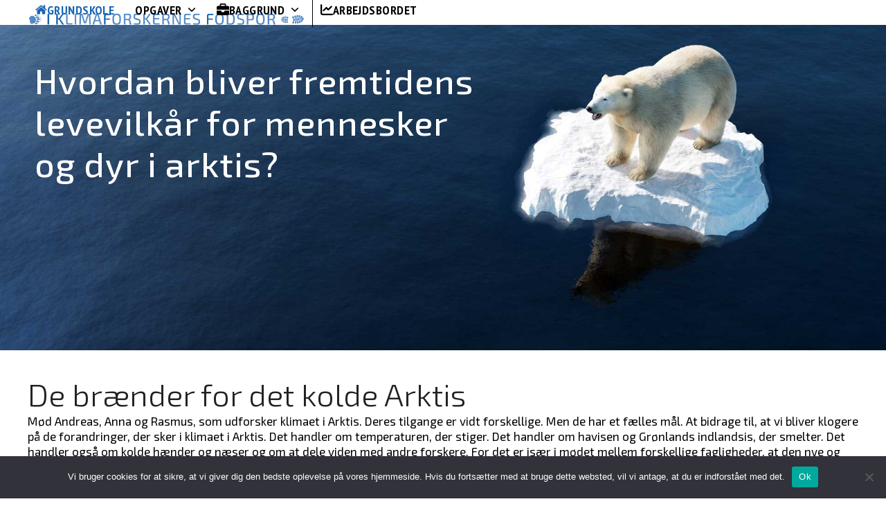

--- FILE ---
content_type: text/html; charset=UTF-8
request_url: https://www.ikff.dk/grundskole/
body_size: 24819
content:
<!DOCTYPE html>
<html lang="da-DK" class="wpex-classic-style">
<head>
<meta charset="UTF-8">
<link rel="profile" href="https://gmpg.org/xfn/11">
<meta name='robots' content='index, follow, max-image-preview:large, max-snippet:-1, max-video-preview:-1' />
<link rel="alternate" href="https://www.ikff.dk/grundskole/" hreflang="da" />
<link rel="alternate" href="https://www.ikff.dk/gl/elevforside-paa-groenlandsk/" hreflang="gl" />
<meta name="viewport" content="width=device-width, initial-scale=1">

	<!-- This site is optimized with the Yoast SEO plugin v26.8 - https://yoast.com/product/yoast-seo-wordpress/ -->
	<title>Grundskole - I klimaforskernes fodspor</title>
	<meta name="description" content="Mød Andreas, Anna og Rasmus, som udforsker klimaet i Arktis. Deres tilgange er vidt forskellige. Men de har et fælles mål. At bidrage til, at vi bliver klogere" />
	<link rel="canonical" href="https://www.ikff.dk/grundskole/" />
	<meta property="og:locale" content="da_DK" />
	<meta property="og:locale:alternate" content="" />
	<meta property="og:type" content="article" />
	<meta property="og:title" content="Grundskole - I klimaforskernes fodspor" />
	<meta property="og:url" content="https://www.ikff.dk/grundskole/" />
	<meta property="og:site_name" content="I klimaforskernes fodspor" />
	<meta property="article:modified_time" content="2025-08-08T10:23:43+00:00" />
	<meta name="twitter:card" content="summary_large_image" />
	<meta name="twitter:label1" content="Estimeret læsetid" />
	<meta name="twitter:data1" content="10 minutter" />
	<script type="application/ld+json" class="yoast-schema-graph">{"@context":"https://schema.org","@graph":[{"@type":"WebPage","@id":"https://www.ikff.dk/grundskole/","url":"https://www.ikff.dk/grundskole/","name":"Grundskole - I klimaforskernes fodspor","isPartOf":{"@id":"https://www.ikff.dk/#website"},"datePublished":"2022-08-17T09:44:44+00:00","dateModified":"2025-08-08T10:23:43+00:00","breadcrumb":{"@id":"https://www.ikff.dk/grundskole/#breadcrumb"},"inLanguage":"da-DK","potentialAction":[{"@type":"ReadAction","target":["https://www.ikff.dk/grundskole/"]}]},{"@type":"BreadcrumbList","@id":"https://www.ikff.dk/grundskole/#breadcrumb","itemListElement":[{"@type":"ListItem","position":1,"name":"Hjem","item":"https://www.ikff.dk/"},{"@type":"ListItem","position":2,"name":"Grundskole"}]},{"@type":"WebSite","@id":"https://www.ikff.dk/#website","url":"https://www.ikff.dk/","name":"I klimaforskernes fodspor","description":"","publisher":{"@id":"https://www.ikff.dk/#organization"},"potentialAction":[{"@type":"SearchAction","target":{"@type":"EntryPoint","urlTemplate":"https://www.ikff.dk/?s={search_term_string}"},"query-input":{"@type":"PropertyValueSpecification","valueRequired":true,"valueName":"search_term_string"}}],"inLanguage":"da-DK"},{"@type":"Organization","@id":"https://www.ikff.dk/#organization","name":"I klimaforskernes fodspor","url":"https://www.ikff.dk/","logo":{"@type":"ImageObject","inLanguage":"da-DK","@id":"https://www.ikff.dk/#/schema/logo/image/","url":"https://www.ikff.dk/wp-content/uploads/2023/03/IKFF-logo-positiv-1linje-3.png","contentUrl":"https://www.ikff.dk/wp-content/uploads/2023/03/IKFF-logo-positiv-1linje-3.png","width":1298,"height":55,"caption":"I klimaforskernes fodspor"},"image":{"@id":"https://www.ikff.dk/#/schema/logo/image/"}}]}</script>
	<!-- / Yoast SEO plugin. -->


<link rel='dns-prefetch' href='//stats.wp.com' />
<link rel='dns-prefetch' href='//fonts.googleapis.com' />
<link rel='dns-prefetch' href='//use.fontawesome.com' />
<link rel='preconnect' href='//c0.wp.com' />
<link rel="alternate" type="application/rss+xml" title="I klimaforskernes fodspor &raquo; Feed" href="https://www.ikff.dk/feed/" />
<link rel="alternate" type="application/rss+xml" title="I klimaforskernes fodspor &raquo;-kommentar-feed" href="https://www.ikff.dk/comments/feed/" />
<link rel="alternate" title="oEmbed (JSON)" type="application/json+oembed" href="https://www.ikff.dk/wp-json/oembed/1.0/embed?url=https%3A%2F%2Fwww.ikff.dk%2Fgrundskole%2F&#038;lang=da" />
<link rel="alternate" title="oEmbed (XML)" type="text/xml+oembed" href="https://www.ikff.dk/wp-json/oembed/1.0/embed?url=https%3A%2F%2Fwww.ikff.dk%2Fgrundskole%2F&#038;format=xml&#038;lang=da" />
<style id='wp-img-auto-sizes-contain-inline-css'>
img:is([sizes=auto i],[sizes^="auto," i]){contain-intrinsic-size:3000px 1500px}
/*# sourceURL=wp-img-auto-sizes-contain-inline-css */
</style>
<link rel='stylesheet' id='universal_video_player_site_css-css' href='https://usercontent.one/wp/www.ikff.dk/wp-content/plugins/lbg_universal_video_player_addon_visual_composer/universal_video_player/universal_video_player.css?ver=db03f1d314cef00db65c80da6c779e63' media='all' />
<link rel='stylesheet' id='pt_sans-googleFonts-css' href='https://usercontent.one/wp/www.ikff.dk/wp-content/plugins/lbg_universal_video_player_addon_visual_composer/universal_video_player/pt_sans.css?ver=db03f1d314cef00db65c80da6c779e63' media='all' />
<link rel='stylesheet' id='vc_extensions_admin_individual_hotspot-css' href='https://usercontent.one/wp/www.ikff.dk/wp-content/plugins/vc-extensions-hotspot/css/admin_icon.css?ver=db03f1d314cef00db65c80da6c779e63' media='all' />
<link rel='stylesheet' id='js_composer_front-css' href='https://usercontent.one/wp/www.ikff.dk/wp-content/plugins/js_composer/assets/css/js_composer.min.css?ver=8.5' media='all' />
<style id='font-awesome-svg-styles-default-inline-css'>
.svg-inline--fa {
  display: inline-block;
  height: 1em;
  overflow: visible;
  vertical-align: -.125em;
}
/*# sourceURL=font-awesome-svg-styles-default-inline-css */
</style>
<link rel='stylesheet' id='font-awesome-svg-styles-css' href='https://usercontent.one/wp/www.ikff.dk/wp-content/uploads/font-awesome/v6.2.1/css/svg-with-js.css' media='all' />
<style id='font-awesome-svg-styles-inline-css'>
   .wp-block-font-awesome-icon svg::before,
   .wp-rich-text-font-awesome-icon svg::before {content: unset;}
/*# sourceURL=font-awesome-svg-styles-inline-css */
</style>
<link rel='stylesheet' id='cookie-notice-front-css' href='https://usercontent.one/wp/www.ikff.dk/wp-content/plugins/cookie-notice/css/front.min.css?ver=2.5.11' media='all' />
<link rel='stylesheet' id='parent-style-css' href='https://usercontent.one/wp/www.ikff.dk/wp-content/themes/Total/style.css?ver=6.4' media='all' />
<link rel='stylesheet' id='wpex-google-font-exo-2-css' href='https://fonts.googleapis.com/css2?family=Exo+2:ital,wght@0,100;0,200;0,300;0,400;0,500;0,600;0,700;0,800;0,900;1,100;1,200;1,300;1,400;1,500;1,600;1,700;1,800;1,900&#038;display=swap&#038;subset=latin' media='all' />
<link rel='stylesheet' id='wpex-google-font-pt-sans-narrow-css' href='https://fonts.googleapis.com/css2?family=PT+Sans+Narrow:ital,wght@0,100;0,200;0,300;0,400;0,500;0,600;0,700;0,800;0,900;1,100;1,200;1,300;1,400;1,500;1,600;1,700;1,800;1,900&#038;display=swap&#038;subset=latin' media='all' />
<link rel='stylesheet' id='wpex-style-css' href='https://usercontent.one/wp/www.ikff.dk/wp-content/themes/total-child-theme/style.css?ver=6.4' media='all' />
<link rel='stylesheet' id='wpex-mobile-menu-breakpoint-max-css' href='https://usercontent.one/wp/www.ikff.dk/wp-content/themes/Total/assets/css/frontend/breakpoints/max.min.css?ver=6.4' media='only screen and (max-width:959px)' />
<link rel='stylesheet' id='wpex-mobile-menu-breakpoint-min-css' href='https://usercontent.one/wp/www.ikff.dk/wp-content/themes/Total/assets/css/frontend/breakpoints/min.min.css?ver=6.4' media='only screen and (min-width:960px)' />
<link rel='stylesheet' id='vcex-shortcodes-css' href='https://usercontent.one/wp/www.ikff.dk/wp-content/themes/Total/assets/css/frontend/vcex-shortcodes.min.css?ver=6.4' media='all' />
<link rel='stylesheet' id='font-awesome-official-css' href='https://use.fontawesome.com/releases/v6.2.1/css/all.css' media='all' integrity="sha384-twcuYPV86B3vvpwNhWJuaLdUSLF9+ttgM2A6M870UYXrOsxKfER2MKox5cirApyA" crossorigin="anonymous" />
<link rel='stylesheet' id='wpex-wpbakery-css' href='https://usercontent.one/wp/www.ikff.dk/wp-content/themes/Total/assets/css/frontend/wpbakery.min.css?ver=6.4' media='all' />
<link rel='stylesheet' id='__EPYT__style-css' href='https://usercontent.one/wp/www.ikff.dk/wp-content/plugins/youtube-embed-plus/styles/ytprefs.min.css?ver=14.2.4' media='all' />
<style id='__EPYT__style-inline-css'>

                .epyt-gallery-thumb {
                        width: 33.333%;
                }
                
/*# sourceURL=__EPYT__style-inline-css */
</style>
<link rel='stylesheet' id='font-awesome-official-v4shim-css' href='https://use.fontawesome.com/releases/v6.2.1/css/v4-shims.css' media='all' integrity="sha384-RreHPODFsMyzCpG+dKnwxOSjmjkuPWWdYP8sLpBRoSd8qPNJwaxKGUdxhQOKwUc7" crossorigin="anonymous" />
<script src="https://c0.wp.com/c/6.9/wp-includes/js/jquery/jquery.min.js" id="jquery-core-js"></script>
<script src="https://c0.wp.com/c/6.9/wp-includes/js/jquery/jquery-migrate.min.js" id="jquery-migrate-js"></script>
<script src="https://usercontent.one/wp/www.ikff.dk/wp-content/plugins/lbg_universal_video_player_addon_visual_composer/universal_video_player/js/jquery.mousewheel.min.js?ver=db03f1d314cef00db65c80da6c779e63" id="lbg-mousewheel-js"></script>
<script src="https://usercontent.one/wp/www.ikff.dk/wp-content/plugins/lbg_universal_video_player_addon_visual_composer/universal_video_player/js/jquery.touchSwipe.min.js?ver=db03f1d314cef00db65c80da6c779e63" id="lbg-touchSwipe-js"></script>
<script src="https://usercontent.one/wp/www.ikff.dk/wp-content/plugins/lbg_universal_video_player_addon_visual_composer/universal_video_player/js/screenfull.min.js?ver=db03f1d314cef00db65c80da6c779e63" id="lbg-screenfull-js"></script>
<script src="https://usercontent.one/wp/www.ikff.dk/wp-content/plugins/lbg_universal_video_player_addon_visual_composer/universal_video_player/js/vimeo.player.js?ver=db03f1d314cef00db65c80da6c779e63" id="lbg-vimeo-js"></script>
<script src="https://usercontent.one/wp/www.ikff.dk/wp-content/plugins/lbg_universal_video_player_addon_visual_composer/universal_video_player/js/universal_video_player.js?ver=db03f1d314cef00db65c80da6c779e63" id="lbg-universal_video_player-js"></script>
<script async src="https://usercontent.one/wp/www.ikff.dk/wp-content/plugins/burst-statistics/assets/js/timeme/timeme.min.js?ver=1769145214" id="burst-timeme-js"></script>
<script id="cookie-notice-front-js-before">
var cnArgs = {"ajaxUrl":"https:\/\/www.ikff.dk\/wp-admin\/admin-ajax.php","nonce":"0525aece30","hideEffect":"fade","position":"bottom","onScroll":false,"onScrollOffset":100,"onClick":false,"cookieName":"cookie_notice_accepted","cookieTime":2592000,"cookieTimeRejected":2592000,"globalCookie":false,"redirection":false,"cache":false,"revokeCookies":false,"revokeCookiesOpt":"automatic"};

//# sourceURL=cookie-notice-front-js-before
</script>
<script src="https://usercontent.one/wp/www.ikff.dk/wp-content/plugins/cookie-notice/js/front.min.js?ver=2.5.11" id="cookie-notice-front-js"></script>
<script id="wpex-core-js-extra">
var wpex_theme_params = {"selectArrowIcon":"\u003Cspan class=\"wpex-select-arrow__icon wpex-icon--sm wpex-flex wpex-icon\" aria-hidden=\"true\"\u003E\u003Csvg viewBox=\"0 0 24 24\" xmlns=\"http://www.w3.org/2000/svg\"\u003E\u003Crect fill=\"none\" height=\"24\" width=\"24\"/\u003E\u003Cg transform=\"matrix(0, -1, 1, 0, -0.115, 23.885)\"\u003E\u003Cpolygon points=\"17.77,3.77 16,2 6,12 16,22 17.77,20.23 9.54,12\"/\u003E\u003C/g\u003E\u003C/svg\u003E\u003C/span\u003E","customSelects":".widget_categories form,.widget_archive select,.vcex-form-shortcode select","scrollToHash":"1","localScrollFindLinks":"1","localScrollHighlight":"1","localScrollUpdateHash":"1","scrollToHashTimeout":"500","localScrollTargets":"li.local-scroll a, a.local-scroll, .local-scroll-link, .local-scroll-link \u003E a,.sidr-class-local-scroll-link,li.sidr-class-local-scroll \u003E span \u003E a,li.sidr-class-local-scroll \u003E a","scrollToBehavior":"smooth"};
//# sourceURL=wpex-core-js-extra
</script>
<script src="https://usercontent.one/wp/www.ikff.dk/wp-content/themes/Total/assets/js/frontend/core.min.js?ver=6.4" id="wpex-core-js" defer data-wp-strategy="defer"></script>
<script id="wpex-inline-js-after">
!function(){const e=document.querySelector("html"),t=()=>{const t=window.innerWidth-document.documentElement.clientWidth;t&&e.style.setProperty("--wpex-scrollbar-width",`${t}px`)};t(),window.addEventListener("resize",(()=>{t()}))}();
//# sourceURL=wpex-inline-js-after
</script>
<script id="wpex-sticky-header-js-extra">
var wpex_sticky_header_params = {"breakpoint":"960"};
//# sourceURL=wpex-sticky-header-js-extra
</script>
<script src="https://usercontent.one/wp/www.ikff.dk/wp-content/themes/Total/assets/js/frontend/sticky/header.min.js?ver=6.4" id="wpex-sticky-header-js" defer data-wp-strategy="defer"></script>
<script id="wpex-mobile-menu-toggle-js-extra">
var wpex_mobile_menu_toggle_params = {"breakpoint":"959","i18n":{"openSubmenu":"Open submenu of %s","closeSubmenu":"Close submenu of %s"},"openSubmenuIcon":"\u003Cspan class=\"wpex-open-submenu__icon wpex-transition-transform wpex-duration-300 wpex-icon\" aria-hidden=\"true\"\u003E\u003Csvg xmlns=\"http://www.w3.org/2000/svg\" viewBox=\"0 0 448 512\"\u003E\u003Cpath d=\"M201.4 342.6c12.5 12.5 32.8 12.5 45.3 0l160-160c12.5-12.5 12.5-32.8 0-45.3s-32.8-12.5-45.3 0L224 274.7 86.6 137.4c-12.5-12.5-32.8-12.5-45.3 0s-12.5 32.8 0 45.3l160 160z\"/\u003E\u003C/svg\u003E\u003C/span\u003E"};
//# sourceURL=wpex-mobile-menu-toggle-js-extra
</script>
<script src="https://usercontent.one/wp/www.ikff.dk/wp-content/themes/Total/assets/js/frontend/mobile-menu/toggle.min.js?ver=6.4" id="wpex-mobile-menu-toggle-js" defer data-wp-strategy="defer"></script>
<script id="__ytprefs__-js-extra">
var _EPYT_ = {"ajaxurl":"https://www.ikff.dk/wp-admin/admin-ajax.php","security":"c21f46ae6c","gallery_scrolloffset":"20","eppathtoscripts":"https://usercontent.one/wp/www.ikff.dk/wp-content/plugins/youtube-embed-plus/scripts/","eppath":"https://usercontent.one/wp/www.ikff.dk/wp-content/plugins/youtube-embed-plus/","epresponsiveselector":"[\"iframe.__youtube_prefs__\",\"iframe[src*='youtube.com']\",\"iframe[src*='youtube-nocookie.com']\",\"iframe[data-ep-src*='youtube.com']\",\"iframe[data-ep-src*='youtube-nocookie.com']\",\"iframe[data-ep-gallerysrc*='youtube.com']\"]","epdovol":"1","version":"14.2.4","evselector":"iframe.__youtube_prefs__[src], iframe[src*=\"youtube.com/embed/\"], iframe[src*=\"youtube-nocookie.com/embed/\"]","ajax_compat":"","maxres_facade":"eager","ytapi_load":"light","pause_others":"","stopMobileBuffer":"1","facade_mode":"","not_live_on_channel":""};
//# sourceURL=__ytprefs__-js-extra
</script>
<script src="https://usercontent.one/wp/www.ikff.dk/wp-content/plugins/youtube-embed-plus/scripts/ytprefs.min.js?ver=14.2.4" id="__ytprefs__-js"></script>
<script></script><link rel="https://api.w.org/" href="https://www.ikff.dk/wp-json/" /><link rel="alternate" title="JSON" type="application/json" href="https://www.ikff.dk/wp-json/wp/v2/pages/781" /><link rel="EditURI" type="application/rsd+xml" title="RSD" href="https://www.ikff.dk/xmlrpc.php?rsd" />
<style>[class*=" icon-oc-"],[class^=icon-oc-]{speak:none;font-style:normal;font-weight:400;font-variant:normal;text-transform:none;line-height:1;-webkit-font-smoothing:antialiased;-moz-osx-font-smoothing:grayscale}.icon-oc-one-com-white-32px-fill:before{content:"901"}.icon-oc-one-com:before{content:"900"}#one-com-icon,.toplevel_page_onecom-wp .wp-menu-image{speak:none;display:flex;align-items:center;justify-content:center;text-transform:none;line-height:1;-webkit-font-smoothing:antialiased;-moz-osx-font-smoothing:grayscale}.onecom-wp-admin-bar-item>a,.toplevel_page_onecom-wp>.wp-menu-name{font-size:16px;font-weight:400;line-height:1}.toplevel_page_onecom-wp>.wp-menu-name img{width:69px;height:9px;}.wp-submenu-wrap.wp-submenu>.wp-submenu-head>img{width:88px;height:auto}.onecom-wp-admin-bar-item>a img{height:7px!important}.onecom-wp-admin-bar-item>a img,.toplevel_page_onecom-wp>.wp-menu-name img{opacity:.8}.onecom-wp-admin-bar-item.hover>a img,.toplevel_page_onecom-wp.wp-has-current-submenu>.wp-menu-name img,li.opensub>a.toplevel_page_onecom-wp>.wp-menu-name img{opacity:1}#one-com-icon:before,.onecom-wp-admin-bar-item>a:before,.toplevel_page_onecom-wp>.wp-menu-image:before{content:'';position:static!important;background-color:rgba(240,245,250,.4);border-radius:102px;width:18px;height:18px;padding:0!important}.onecom-wp-admin-bar-item>a:before{width:14px;height:14px}.onecom-wp-admin-bar-item.hover>a:before,.toplevel_page_onecom-wp.opensub>a>.wp-menu-image:before,.toplevel_page_onecom-wp.wp-has-current-submenu>.wp-menu-image:before{background-color:#76b82a}.onecom-wp-admin-bar-item>a{display:inline-flex!important;align-items:center;justify-content:center}#one-com-logo-wrapper{font-size:4em}#one-com-icon{vertical-align:middle}.imagify-welcome{display:none !important;}</style>	<style>img#wpstats{display:none}</style>
		<link rel="icon" href="https://usercontent.one/wp/www.ikff.dk/wp-content/uploads/2023/05/ikff-32.png" sizes="32x32"><link rel="shortcut icon" href="https://usercontent.one/wp/www.ikff.dk/wp-content/uploads/2023/05/ikff-32.png"><link rel="apple-touch-icon" href="https://usercontent.one/wp/www.ikff.dk/wp-content/uploads/2023/05/ikff-56.png" sizes="57x57" ><link rel="apple-touch-icon" href="https://usercontent.one/wp/www.ikff.dk/wp-content/uploads/2023/05/ikff-76.png" sizes="76x76" ><link rel="apple-touch-icon" href="https://usercontent.one/wp/www.ikff.dk/wp-content/uploads/2023/05/ikff-152.png" sizes="120x120"><link rel="apple-touch-icon" href="https://usercontent.one/wp/www.ikff.dk/wp-content/uploads/2023/05/ikff-152-1.png" sizes="114x114"><script src="https://code.responsivevoice.org/responsivevoice.js?key=ry2As3gm"></script><style data-type="vc_custom-css">.ikf-max{
    max-width: 600px;
    margin:0 auto;
}

.ikf-accordion{
    max-width: 700px;
    
}</style><noscript><style>body:not(.content-full-screen) .wpex-vc-row-stretched[data-vc-full-width-init="false"]{visibility:visible;}</style></noscript><script data-jetpack-boost="ignore">function setREVStartSize(e){
			//window.requestAnimationFrame(function() {
				window.RSIW = window.RSIW===undefined ? window.innerWidth : window.RSIW;
				window.RSIH = window.RSIH===undefined ? window.innerHeight : window.RSIH;
				try {
					var pw = document.getElementById(e.c).parentNode.offsetWidth,
						newh;
					pw = pw===0 || isNaN(pw) || (e.l=="fullwidth" || e.layout=="fullwidth") ? window.RSIW : pw;
					e.tabw = e.tabw===undefined ? 0 : parseInt(e.tabw);
					e.thumbw = e.thumbw===undefined ? 0 : parseInt(e.thumbw);
					e.tabh = e.tabh===undefined ? 0 : parseInt(e.tabh);
					e.thumbh = e.thumbh===undefined ? 0 : parseInt(e.thumbh);
					e.tabhide = e.tabhide===undefined ? 0 : parseInt(e.tabhide);
					e.thumbhide = e.thumbhide===undefined ? 0 : parseInt(e.thumbhide);
					e.mh = e.mh===undefined || e.mh=="" || e.mh==="auto" ? 0 : parseInt(e.mh,0);
					if(e.layout==="fullscreen" || e.l==="fullscreen")
						newh = Math.max(e.mh,window.RSIH);
					else{
						e.gw = Array.isArray(e.gw) ? e.gw : [e.gw];
						for (var i in e.rl) if (e.gw[i]===undefined || e.gw[i]===0) e.gw[i] = e.gw[i-1];
						e.gh = e.el===undefined || e.el==="" || (Array.isArray(e.el) && e.el.length==0)? e.gh : e.el;
						e.gh = Array.isArray(e.gh) ? e.gh : [e.gh];
						for (var i in e.rl) if (e.gh[i]===undefined || e.gh[i]===0) e.gh[i] = e.gh[i-1];
											
						var nl = new Array(e.rl.length),
							ix = 0,
							sl;
						e.tabw = e.tabhide>=pw ? 0 : e.tabw;
						e.thumbw = e.thumbhide>=pw ? 0 : e.thumbw;
						e.tabh = e.tabhide>=pw ? 0 : e.tabh;
						e.thumbh = e.thumbhide>=pw ? 0 : e.thumbh;
						for (var i in e.rl) nl[i] = e.rl[i]<window.RSIW ? 0 : e.rl[i];
						sl = nl[0];
						for (var i in nl) if (sl>nl[i] && nl[i]>0) { sl = nl[i]; ix=i;}
						var m = pw>(e.gw[ix]+e.tabw+e.thumbw) ? 1 : (pw-(e.tabw+e.thumbw)) / (e.gw[ix]);
						newh =  (e.gh[ix] * m) + (e.tabh + e.thumbh);
					}
					var el = document.getElementById(e.c);
					if (el!==null && el) el.style.height = newh+"px";
					el = document.getElementById(e.c+"_wrapper");
					if (el!==null && el) {
						el.style.height = newh+"px";
						el.style.display = "block";
					}
				} catch(e){
					console.log("Failure at Presize of Slider:" + e)
				}
			//});
		  };</script>
		<style id="wp-custom-css">
			/* ======================= 000 GENEREL TYPOGRAFI ======================= */h1,h2,h3,h4,h5,h6,p,ol,li{max-width:1200px;}p{margin-bottom:0.5em;}sup,sub{font-size:0.65em;font-weight:500;}del{text-decoration:none;}.wpex-carousel-entry-media{margin-bottom:0.5em;margin-top:1em;}.ikf-billedtekst{font-size:0.88em;margin-top:0.5em !important;max-width:700px;line-height:1.2em;}.ikf-billedtekst-li li{margin-left:-20px;}h2{margin:0;}h3{margin:0;}/*single image,billedtekst*/.wpb_single_image .vc_figure-caption{font-size:0.85em;padding-top:0em !important;text-align:left;}.theme-button.minimal-border.active{color:red;}/*KREDIT Single Image*/.ikf-image-caption .wpb_single_image_caption{display:block !important;position:absolute;z-index:2;bottom:4px;left:0;padding:4px 10px;opacity:.9;background:transparent;width:100%;/*background:yellow;*/font-size:10px;text-align:right;}/*SPACE*/.ikf-space30{margin-bottom:30px;}/* ======================= 500 BAGGRUNDSARTIKLER ======================= */#ikf-intro h1{/* font-size i template*/padding:0.5em 30px 0;}#ikf-intro p{font-size:1.25em;padding:0 30px;}*/#ikf-content{background-color:yellow;padding:30px;}@media screen and (max-width:600px){#ikf-content{background-color:yellow;padding:0px;}}#ikf-content p{font-size:1.05em;line-height:1.4em;margin-bottom:0.1em}#ikf-content h2,#ikf-content h3{line-height:1.2em;margin-bottom:0.25em;}#ikf-content h2{font-size:1.3em;margin:0 0 0.25em;}.ikf-post-content{padding:0 30px;}@media screen and (max-width:600px){.ikf-post-content{padding:0 0px;background:yellow;}}.ikf-taenk{border:1px solid black;padding:1em 0 0 0;margin:0 0 1.25em 0 !important;}.ikf-taenk h3{margin:0;font-size:1.5em;font-weight:100;padding-bottom:0.5em;}/* NY*/.ikf-artikel-header{min-height:600px;}.ikf-artikel-intro,.ikf-artikel-content{max-width:1050px;margin:0 auto!important;}.ikf-artikel-intro{padding:0 2.5em 1.5em 2.5em;}.ikf-artikel-intro h1{margin:1em 0 0 0;}.ikf-artikel-intro p{font-size:1.25em;padding:0!important;margin-bottom:0.5em;}/* --- */.ikf-artikel-content{padding:0.75em 3.5em;}@media screen and (max-width:600px){.ikf-artikel-content{padding:0 1em;margin:0;/*color:yellow;*/}}/* --- Row med divider ---*//* --- Klimaets balancer ---*/.ikf-divider{margin-top:0.5em;margin-bottom:1.5em;}/* --- */.ikf-afsnit{margin-top:30px;}/* --- */.ikf-ordliste .vc_tta-panel-heading h2{font-size:0.8em !important;}.vc_tta.vc_general.vc_tta-style-total h4.vc_tta-panel-title{font-size:0.9em !important;color:inherit;border:1px solid var(--wpex-border-main);}.vc_tta-title-text{margin-left:6px;}/*.vc_tta-container*/.ikf-ordliste a{font-size:1.1em;}.vc_tta-container h2{font-size:1.3em !important;}.ikf-ordliste p{font-size:0.9em;}.ikf-ordliste .vc_tta .vc_tta-controls-icon.vc_tta-controls-icon-chevron::before{content:'';display:block;position:absolute;box-sizing:border-box;left:2px;right:2px;top:2px;bottom:2px;border-style:solid;border-width:0 1px 1px 0;-webkit-transform:rotate(45deg) translate(-25%,-25%);transform:rotate(45deg) translate(-25%,-25%);}/* FAKTABOKS */.ikf-faktaboks .ikf-billedtekst{max-width:1200px}@media screen and (min-width:600px){.ikf-faktaboks{padding:0 25px;}.ikf-alert-h{display:inline-block;max-width:270px;float:right;font-size:0.9em;margin:0 0 0.5em 1em;border:none;}}/* =========================== * MEDIA QUIRY * =========================*/@media screen and (max-width:600px){.ikf-artikel-intro{padding:0 0.25em 1.5em 0.25em;}.ikf-artikel-content{padding:0.25em 0.25em;}}/* FAQ*/.ikf-faq-simple{font-size:0.95em !important;border:1px solid !important;margin-left:0.25em;margin-right:0;}.ikf-faq-simple h3{font-size:1.3em;padding-bottom:0.5em;}.ikf-faq-simple h4{font-size:1.1em;padding-bottom:0.5em;}.ikf-display-header h2{font-size:1.6em;font-weight:500;color:#1964B0;}/*=========================== OPGAVER ==========================*//*---------------------------VENSTRE SPALTE/ FAKTA ----------------------------*/.ikf-opgave-fakta{background:white;padding:2em 1em 1em 1em;font-size:0.95em;}.ikf-list-item-h3{font-size:1.2em;margin-top:1em;}.ikf-list-item-under .fas{width:1.2em;margin-left:30px;margin-right:6px;}.ikf-list-item-under .wpex-mr-10{margin:0;}/*rubrikker*/.ikf-opgave-fakta ul{}.ikf-opgave-fakta li{padding-bottom:0.25em;list-style:none;margin-left:-9px;/*background:yellow;*/}.ikf-opgave-fakta p{margin-left:30px;/*background:yellow;*/margin-bottom:0.25em;}/*---------------------------HØJRE SPALTE/ OPGAVERNE ----------------------------*/.opgave-intro,.ikf-opgave{max-width:900px;margin:0 auto;padding:0 2em;}@media screen and (max-width:600px){.opgave-intro,.ikf-opgave{margin:0;padding:0;}}/*-----------*/.opgave-intro p,.ikf-opgave p{margin-bottom:0;}/*-----------*/.opgave-intro{background:lightblue;padding:0 1em 2.5em 1em;margin-top:2.5em;}.opgave-intro h1{padding-bottom:0.5em;font-size:1.95em;}.opgave-intro p{padding-bottom:0.5em;font-size:1.25em;}.opgave-intro .theme-button-wrap{padding:1em 0 0;}.opgave-intro a{color:black;}/*-----------*/.ikf-opgave-fane{max-width:900px;padding:0;margin:2em auto -1px;}.ikf-opgave-fane h2,.ikf-opgave-fane h3,.ikf-opgave-fane h4{display:inline-block;font-size:1.3em;text-transform:uppercase;padding:0.5em 30px;background:white;margin:1em 0 0 -15px;}/*-----------*/.ikf-opgave-top{max-width:900px;margin:0 auto;padding:1.25em 1em 0;background:white;}/*-----------*/.ikf-opgave-todo{max-width:900px;border-top:2px dotted #1965b0;Background:white;margin:0 auto;padding:1em;}.ikf-opgave-todo .ikf-list-item-under .fas{width:1.2em;margin-left:0px;}.ikf-opgave-todo .ikf-list-item-under{margin-top:0.5em;}/*-----------*/.ikf-opgave{Background:white;padding:0 1em;}/*@media screen and (max-width:600px){.ikf-opgave{Background:yellow !important;padding:0 0.2em !important;}}*/.ikf-opgave h2,.ikf-opgave-top h2{/*Background:yellow;*/padding:0.5em 0 !important;margin:0.5em 0 0 0;font-weight:500 !important;}.ikf-opgave h3,.ikf-opgave-top h3{/*Background:lightcoral;*/padding:0.5em 0 0.25em !important;margin:0;font-weight:500 !important;}.ikf-opgave p{/*Background:lightblue;*/padding:0;margin:0 0 0.5em;}.ikf-opgave ol{list-style:upper-alpha;}.ikf-opgave li{margin-left:0;border-bottom:1px solid;padding:0.5em 0;}#opgave1,#opgave2,#opgave3{margin-top:0.5em;}/*-----------*/.ikf-opgave-accordion{max-width:900px;margin:0 auto 2em;padding:0 0em;}/*=========================== ACCORDION ==========================*/.vc_tta .vc_tta-controls-icon{display:inline-block;vertical-align:middle;height:18px !important;width:18px !important;position:relative;font-size:inherit;margin:0 5px 0 5px !important;}.ikf-opgave-accordion del{font-size:18px;display:inline-block;text-align:center;height:1.5em;width:1.5em;line-height:1.5em;color:white;margin-right:8px;background:red;}.ikf-opgave-accordion .vc_active a{color:red;}.ikf-opgave-accordion .vc_active h4{background:Cornsilk;font-weight:700;}.ikf-opgave-accordion ol{list-style:upper-alpha;}.ikf-opgave-accordion li{margin-left:1.5em !important;border-bottom:1px solid;padding:0.5em 0}.ikf-opgave-accordion h4,.ikf-opgave h3{font-size:20px;font-weight:300;}.ikf-opgave-accordion .vc_tta-title-text{margin-left:5px;}.ikf-opgave-accordion.vc_tta.vc_general .vc_tta-panel.vc_active .vc_tta-panel-body{display:block;background:Cornsilk;padding:0 28px 1.5em 28px}.ikf-opgave h2{padding:1em 0;}.ikf-opgave h3{padding:0.75em 0;}.ikf-opgave h3 del{margin-left:-10px;}.ikf-opgave-q p{padding:0.5em 2em;margin-left:2em;border-bottom:1px solid lightgrey;}.ikf-opgave-q h2{padding:0.5em 1.5em;margin-left:2em;border-bottom:1px solid lightgrey;}/*=========================== Lærer ==========================*/.ikf-laerer-fane h2{display:inline-block;font-size:1.3em;text-transform:uppercase;padding:0.5em;background:white;margin:1em 0 0 -15px;font-weight:300;}.ikf-laerer-fane em{font-style:normal;color:red;}.ikf-laerer-top{/*margin-top:-40px;*/background:white;padding:1em 0}.ikf-accordion-laerer p,.ikf-accordion-laerer li{font-size:0.9em;margin-bottom:0.25em;}/*=========================== EXPLAINERS ==========================*//*TEMPLATE Explainers*/.ikf-ani-template{Line-height:1em;margin-bottom:1em !important;}.ikf-ani-template .theme-button-icon-left{display:inline-block;width:1.4em;height:1.3em;float:left;margin-top:1px;}.ikf-kilder-video{/*FAQ*/font-size:0.8em !important;font-family:'Open Sans Condensed',sans-serif;font-weight:500;letter-spacing:0.02em;margin-left:-0.1em;margin-right:0;margin-top:0.25em;}/*RYD OP*/.ikf-videomenu a{color:white !important;}.ikf-videomenu a{border-left:1px solid white !important;margin:0;font-size:0.9em;padding:5px !important;}.ikf-videomenu .current-menu-item a{display:block;background:red;}.ikf-menu-header{font-weight:600 !important;text-transform:uppercase;margin-top:1em !important;padding:5px;border:1px solid white;}.ikf-menu-header:hover{background:red;text-decoration:none !important;}.mobile-toggle-nav-ul .link-inner .ticon,.mobile-toggle-nav-ul .link-inner .wpex-svg-icon{margin-right:.615em;margin-left:5px;}/*---*/.ikf-video-intro{max-width:700px;margin:2em auto;color:white;}.ikf-video-intro h1{color:white;/*text-align:center;*/font-size:2.5em;text-transform:uppercase;padding-bottom:1em;font-weight:300;}.ikf-explainer-row{margin-top:-10px;}.ikf-explainer-kolofon{font-size:0.7em;color:#aaa;margin:0 0 0 20px}/*=========================== MENU ==========================*/.menu-item-type-custom a{font-weight:700 !important;text-transform:uppercase !important;/*margin-top:1.5em;*/}#menu-item-352{}.ikf-menu-data{border-left:1px solid !important;}.current-menu-item a:hover{color:#1965b0 !important;}.current-menu-item a:hover{background:none !important;cursor:default;}/* lokal-menu*/.ikf-widgetised-sidebar,.cmf-widget-menu .wpex-mb-30{margin-bottom:0;}.cmf-widget-menu li{display:inline-block;float:left;padding:0.5em 1em;margin:0 1em !important;background:black;}.cmf-widget-menu li:hover{background:darkgrey;text-decoration:none;}.cmf-widget-menu a:hover{text-decoration:none;}.cmf-widget-menu a{color:white;}.cmf-widget-menu .current-menu-item{background:white;}.cmf-widget-item-right{float:right !important;}.cmf-widget-menu .current-menu-item a{background:white;color:black !important;}.ikf-separator{margin:1em 0;}/*====================*/.ikf-marinetraffic{margin-left:-65px;}.ikf-marinetraffic-container{overflow:hidden;max-height:535px;}.ikf-marinetrafic-dato{position:absolute;top:0;left:0px;}/*========================= * FOOTER * =======================*/.ikf-footer h3{margin:0 0 0.5em;padding:0;}.ikf-footer li{list-style-type:square;margin-left:-20px;}/*========================= * Universal videoplayer * =======================*//*.thumbsHolderWrapper{background:yellow !important;max-height:450px;}*/.thumbsHolder_ThumbOFF{height:35px !important;}.universal_video_player.whiteControllers .thumbsHolder_ThumbOFF{display:block;text-align:left;padding:2px;line-height:1em;cursor:pointer;overflow:hidden;}.universal_video_player .title:before{font-family:"Font Awesome 5 Free";font-weight:900;content:"\f04b";color:black;padding-right:6px;}.universal_video_player.whiteControllers .thumbsHolderVisibleWrapper{top:32px;}.ikf-kredits{background:black;color:white;font-size:0.85em;padding-left:30px;}.ikf-kredits a{text-decoration:underline;}/*Test videoplayer*//*.dzs-navigation--item{display:block;max-height:60px;}.dzs-navigation--item:hover{background:#777777;}.dzs-navigation--item:active{background:yellow;}*//*.layout-builder--item--type-thumbnail{width:20px !important;height:30px;}.layout-builder--item .layout-builder--item--type-container{max-height:40px !important;}.dzs-navigation--item-content{background:yellow;padding:0;margin:10px;}.layout-builder--item{background:blue;}.dzs-navigation--item-content::active{background:red !important;}*/		</style>
		<style type="text/css" data-type="vc_shortcodes-custom-css">.vc_custom_1677096593875{background-position: 0 0 !important;background-repeat: no-repeat !important;}.vc_custom_1679414567515{margin-bottom: 0px !important;background: rgba(207,240,255,0.7) url(https://usercontent.one/wp/www.ikff.dk/wp-content/uploads/2022/08/arktis-klode.png?id=557) !important;background-position: 0 0 !important;background-repeat: no-repeat !important;*background-color: rgb(207,240,255) !important;}.vc_custom_1679414815868{margin-top: 0px !important;margin-bottom: 0px !important;background-color: #0a0a0a !important;}.vc_custom_1677433113817{margin-right: -15px !important;margin-left: -15px !important;padding-right: 0px !important;padding-left: 0px !important;}.vc_custom_1677432961815{padding-right: 15px !important;padding-left: 15px !important;}.vc_custom_1677612062995{padding-right: 15px !important;padding-left: 15px !important;}.vc_custom_1677433203417{margin-right: -15px !important;margin-left: -15px !important;}.vc_custom_1677432979250{padding-right: 15px !important;padding-left: 15px !important;}.vc_custom_1677612075238{padding-right: 15px !important;padding-left: 15px !important;}.vc_custom_1677433241377{margin-right: -15px !important;margin-left: -15px !important;}.vc_custom_1677432997926{padding-right: 15px !important;padding-left: 15px !important;}.vc_custom_1677612139354{padding-right: 15px !important;padding-left: 15px !important;}.vc_custom_1685360710170{margin-top: 1.5em !important;}.vc_custom_1677092951610{margin-top: 0.5em !important;}.vc_custom_1677092912221{margin-bottom: 0.75em !important;}.vc_custom_1677092632167{margin-bottom: 0.75em !important;}.vc_custom_1677092644238{margin-bottom: 0.75em !important;}.vc_custom_1679396661959{margin-bottom: 0.5em !important;}.vc_custom_1679421260559{padding-right: 15px !important;padding-left: 15px !important;}.vc_custom_1685360710170{margin-top: 1.5em !important;}</style><noscript><style> .wpb_animate_when_almost_visible { opacity: 1; }</style></noscript><style data-type="wpex-css" id="wpex-css">/*TYPOGRAPHY*/:root{--wpex-body-font-family:'Exo 2';--wpex-body-font-size:17px;--wpex-body-color:#000000;--wpex-body-line-height:1.3;}:root{--wpex-heading-font-weight:500;--wpex-heading-line-height:1.2;}.main-navigation-ul .link-inner{font-family:'PT Sans Narrow';font-weight:600;font-size:18px;letter-spacing:0.025em;text-transform:uppercase;}.main-navigation-ul .sub-menu .link-inner{font-weight:400;font-style:normal;font-size:16px;line-height:1em;text-transform:none;}h2,.wpex-h2{font-weight:600;font-size:1.35em;line-height:1.1em;margin:0 0 0.2em 0;}h3,.wpex-h3{font-weight:600;font-size:1.1em;margin:1em 0 0 0.1em;}/*CUSTOMIZER STYLING*/:root{--wpex-accent:#1965b0;--wpex-accent-alt:#1965b0;--wpex-accent-alt:#000000;--wpex-link-color:#1965b0;--wpex-hover-heading-link-color:#1965b0;--wpex-hover-link-color:#000000;--wpex-btn-border-style:none;--wpex-site-header-shrink-start-height:80px;--wpex-vc-column-inner-margin-bottom:40px;}::selection{color:#1965b0;}::-moz-selection{color:#1965b0;}:root,.site-boxed.wpex-responsive #wrap{--wpex-container-max-width:95;--wpex-container-width:1200px;}#top-bar-wrap{background-color:#000000;border-color:#000000;}.wpex-top-bar-sticky{background-color:#000000;}#top-bar{color:#ffffff;--wpex-text-2:#ffffff;--wpex-text-3:#ffffff;--wpex-text-4:#ffffff;}.header-padding{padding-block-start:14px;padding-block-end:14px;}#site-navigation-wrap{--wpex-main-nav-gutter:8px;--wpex-main-nav-link-color:#000000;--wpex-hover-main-nav-link-color:#000000;--wpex-active-main-nav-link-color:#000000;--wpex-hover-main-nav-link-color:#ffffff;--wpex-active-main-nav-link-color:#1965b0;--wpex-hover-main-nav-link-bg:#1965b0;--wpex-dropmenu-border-color:#0a0a0a;--wpex-dropmenu-caret-border-color:#0a0a0a;--wpex-megamenu-divider-color:#0a0a0a;--wpex-hover-dropmenu-link-color:#1965b0;--wpex-hover-dropmenu-link-bg:#ffffff;--wpex-active-dropmenu-link-color:#1965b0;--wpex-active-hover-dropmenu-link-color:#1965b0;--wpex-megamenu-heading-color:#0a0a0a;}#mobile-menu,#mobile-icons-menu{--wpex-link-color:#0a0a0a;--wpex-hover-link-color:#0a0a0a;}@media only screen and (min-width:960px){:root{--wpex-content-area-width:75%;--wpex-primary-sidebar-width:20%;}#site-logo .logo-img{max-width:400px;}}@media only screen and (max-width:767px){#site-logo .logo-img{max-width:260px;}}@media only screen and (min-width:768px) and (max-width:959px){#site-logo .logo-img{max-width:400px;}}</style><link rel='stylesheet' id='fancybox-css' href='https://usercontent.one/wp/www.ikff.dk/wp-content/themes/Total/assets/css/vendor/jquery.fancybox.min.css?ver=3.5.7' media='all' />
<link rel='stylesheet' id='wpex-fancybox-css' href='https://usercontent.one/wp/www.ikff.dk/wp-content/themes/Total/assets/css/frontend/fancybox.min.css?ver=6.4' media='all' />
<link rel='stylesheet' id='wpex-hover-animations-css' href='https://usercontent.one/wp/www.ikff.dk/wp-content/themes/Total/assets/css/vendor/hover-css.min.css?ver=2.0.1' media='all' />
<link rel='stylesheet' id='vc_animate-css-css' href='https://usercontent.one/wp/www.ikff.dk/wp-content/plugins/js_composer/assets/lib/vendor/node_modules/animate.css/animate.min.css?ver=8.5' media='all' />
<link rel='stylesheet' id='rs-plugin-settings-css' href='//www.ikff.dk/wp-content/plugins/revslider/sr6/assets/css/rs6.css?ver=6.7.35' media='all' />
<style id='rs-plugin-settings-inline-css'>
		#rev_slider_2_1_wrapper .zeus.tparrows{cursor:pointer; min-width:70px; min-height:70px; position:absolute; display:block; z-index:1000; border-radius:50%;   overflow:hidden; background:rgba(0,0,0,0.1)}#rev_slider_2_1_wrapper .zeus.tparrows:before{font-family:'revicons'; font-size:20px; color:#ffffff; display:block; line-height:70px; text-align:center;   z-index:2; position:relative}#rev_slider_2_1_wrapper .zeus.tparrows.tp-leftarrow:before{content:'\e824'}#rev_slider_2_1_wrapper .zeus.tparrows.tp-rightarrow:before{content:'\e825'}#rev_slider_2_1_wrapper .zeus .tp-title-wrap{background:rgba(0,0,0,0.5); width:100%; height:100%; top:0px; left:0px; position:absolute; opacity:0; transform:scale(0); -webkit-transform:scale(0);  transition:all 0.3s; -webkit-transition:all 0.3s; -moz-transition:all 0.3s;  border-radius:50%}#rev_slider_2_1_wrapper .zeus .tp-arr-imgholder{width:100%; height:100%; position:absolute; top:0px; left:0px; background-position:center center; background-size:cover; border-radius:50%; transform:translatex(-100%); -webkit-transform:translatex(-100%);  transition:all 0.3s; -webkit-transition:all 0.3s; -moz-transition:all 0.3s}#rev_slider_2_1_wrapper .zeus.tp-rightarrow .tp-arr-imgholder{transform:translatex(100%); -webkit-transform:translatex(100%)}#rev_slider_2_1_wrapper .zeus.tparrows.rs-touchhover .tp-arr-imgholder{transform:translatex(0); -webkit-transform:translatex(0); opacity:1}#rev_slider_2_1_wrapper .zeus.tparrows.rs-touchhover .tp-title-wrap{transform:scale(1); -webkit-transform:scale(1); opacity:1}
/*# sourceURL=rs-plugin-settings-inline-css */
</style>
</head>

<body data-rsssl=1 class="wp-singular page-template-default page page-id-781 wp-custom-logo wp-embed-responsive wp-theme-Total wp-child-theme-total-child-theme cookies-not-set wpex-theme wpex-responsive full-width-main-layout has-composer wpex-live-site site-full-width content-full-width sidebar-widget-icons hasnt-overlay-header footer-has-reveal wpex-has-fixed-footer page-header-disabled has-mobile-menu wpex-mobile-toggle-menu-navbar wpex-no-js wpb-js-composer js-comp-ver-8.5 vc_responsive" data-burst_id="781" data-burst_type="page">

	
<a href="#content" class="skip-to-content">Skip to content</a>

	
	<span data-ls_id="#site_top" tabindex="-1"></span>
<div id="wpex-mobile-menu-navbar" class="wpex-mobile-menu-toggle show-at-mm-breakpoint wpex-flex wpex-items-center wpex-bg-gray-A900">
	<div class="container">
		<div class="wpex-flex wpex-items-center wpex-justify-between wpex-text-white wpex-child-inherit-color wpex-text-md">
						<div id="wpex-mobile-menu-navbar-toggle-wrap" class="wpex-flex-grow">
				<a href="#mobile-menu" class="mobile-menu-toggle wpex-no-underline" role="button" aria-expanded="false"><span class="wpex-mr-10 wpex-icon" aria-hidden="true"><svg xmlns="http://www.w3.org/2000/svg" viewBox="0 0 448 512"><path d="M0 96C0 78.3 14.3 64 32 64H416c17.7 0 32 14.3 32 32s-14.3 32-32 32H32C14.3 128 0 113.7 0 96zM0 256c0-17.7 14.3-32 32-32H416c17.7 0 32 14.3 32 32s-14.3 32-32 32H32c-17.7 0-32-14.3-32-32zM448 416c0 17.7-14.3 32-32 32H32c-17.7 0-32-14.3-32-32s14.3-32 32-32H416c17.7 0 32 14.3 32 32z"/></svg></span><span class="wpex-text">Menu</span></a>
			</div>
								</div>
	</div>
</div>

	<div id="outer-wrap" class="wpex-overflow-clip">
		
		
		
		<div id="wrap" class="wpex-clr">

			<div id="site-header-sticky-wrapper" class="wpex-sticky-header-holder not-sticky wpex-print-hidden">	<header id="site-header" class="header-one wpex-z-sticky fixed-scroll has-sticky-dropshadow dyn-styles wpex-print-hidden wpex-relative wpex-clr">
				<div id="site-header-inner" class="header-one-inner header-padding container wpex-relative wpex-h-100 wpex-py-30 wpex-clr">
<div id="site-logo" class="site-branding header-one-logo logo-padding wpex-flex wpex-items-center wpex-float-left wpex-h-100">
	<div id="site-logo-inner" ><a id="site-logo-link" href="https://www.ikff.dk/" rel="home" class="main-logo"><img src="https://usercontent.one/wp/www.ikff.dk/wp-content/uploads/2023/03/IKFF-logo-positiv-1linje-3.png" alt="I klimaforskernes fodspor" class="logo-img wpex-h-auto wpex-max-w-100 wpex-align-middle" width="1298" height="55" data-no-retina data-skip-lazy fetchpriority="high" srcset="https://usercontent.one/wp/www.ikff.dk/wp-content/uploads/2023/03/IKFF-logo-positiv-1linje-3.png 1x,https://usercontent.one/wp/www.ikff.dk/wp-content/uploads/2023/03/IKFF-logo-positiv-1linje-3.png 2x"></a></div>

</div>

<div id="site-navigation-wrap" class="navbar-style-one navbar-fixed-height navbar-fixed-line-height wpex-dropdowns-caret wpex-stretch-megamenus hide-at-mm-breakpoint wpex-clr wpex-print-hidden">
	<nav id="site-navigation" class="navigation main-navigation main-navigation-one wpex-clr" aria-label="Main menu"><ul id="menu-000_hovedmenu_g_dk" class="main-navigation-ul dropdown-menu wpex-dropdown-menu wpex-dropdown-menu--onhover"><li id="menu-item-1127" class="menu-item menu-item-type-post_type menu-item-object-page current-menu-item page_item page-item-781 current_page_item menu-item-1127"><a href="https://www.ikff.dk/grundskole/" aria-current="page"><span class="link-inner"><span class="wpex-icon" aria-hidden="true"><svg xmlns="http://www.w3.org/2000/svg" viewBox="0 0 30 32"><path d="M25.143 17.714v8.571q0 0.464-0.339 0.804t-0.804 0.339h-6.857v-6.857h-4.571v6.857h-6.857q-0.464 0-0.804-0.339t-0.339-0.804v-8.571q0-0.018 0.009-0.054t0.009-0.054l10.268-8.464 10.268 8.464q0.018 0.036 0.018 0.107zM29.125 16.482l-1.107 1.321q-0.143 0.161-0.375 0.196h-0.054q-0.232 0-0.375-0.125l-12.357-10.304-12.357 10.304q-0.214 0.143-0.429 0.125-0.232-0.036-0.375-0.196l-1.107-1.321q-0.143-0.179-0.125-0.42t0.196-0.384l12.839-10.696q0.571-0.464 1.357-0.464t1.357 0.464l4.357 3.643v-3.482q0-0.25 0.161-0.411t0.411-0.161h3.429q0.25 0 0.411 0.161t0.161 0.411v7.286l3.911 3.25q0.179 0.143 0.196 0.384t-0.125 0.42z"></path></svg></span>Grundskole</span></a></li>
<li id="menu-item-789" class="megamenu col-3 menu-item menu-item-type-custom menu-item-object-custom menu-item-has-children menu-item-789 dropdown"><a href="#"><span class="link-inner">OPGAVER <span class="nav-arrow top-level"><span class="nav-arrow__icon wpex-icon wpex-icon--xs" aria-hidden="true"><svg xmlns="http://www.w3.org/2000/svg" viewBox="0 0 448 512"><path d="M201.4 342.6c12.5 12.5 32.8 12.5 45.3 0l160-160c12.5-12.5 12.5-32.8 0-45.3s-32.8-12.5-45.3 0L224 274.7 86.6 137.4c-12.5-12.5-32.8-12.5-45.3 0s-12.5 32.8 0 45.3l160 160z"/></svg></span></span></span></a>
<ul class="sub-menu">
	<li id="menu-item-790" class="ikf-menu-fed menu-item menu-item-type-custom menu-item-object-custom menu-item-has-children menu-item-790 dropdown"><a href="#"><span class="link-inner">GRØNLAND <span class="nav-arrow second-level"><span class="nav-arrow__icon wpex-icon wpex-icon--xs wpex-icon--bidi" aria-hidden="true"><svg xmlns="http://www.w3.org/2000/svg" viewBox="0 0 320 512"><path d="M278.6 233.4c12.5 12.5 12.5 32.8 0 45.3l-160 160c-12.5 12.5-32.8 12.5-45.3 0s-12.5-32.8 0-45.3L210.7 256 73.4 118.6c-12.5-12.5-12.5-32.8 0-45.3s32.8-12.5 45.3 0l160 160z"/></svg></span></span></span></a>
	<ul class="megamenu__inner-ul">
		<li id="menu-item-4701" class="menu-item menu-item-type-post_type menu-item-object-post menu-item-4701"><a href="https://www.ikff.dk/1-permafrost-g-2/"><span class="link-inner">1 Permafrost</span></a></li>
		<li id="menu-item-4704" class="menu-item menu-item-type-post_type menu-item-object-post menu-item-4704"><a href="https://www.ikff.dk/2-indlandsisens-overflade-g/"><span class="link-inner">2 Indlandsisens overflade</span></a></li>
		<li id="menu-item-4707" class="menu-item menu-item-type-post_type menu-item-object-post menu-item-4707"><a href="https://www.ikff.dk/3-indlandsisens-totalmassebalance-g/"><span class="link-inner">3 Indlandsisens totalmassebalance</span></a></li>
	</ul>
</li>
	<li id="menu-item-797" class="ikf-menu-fed menu-item menu-item-type-custom menu-item-object-custom menu-item-has-children menu-item-797 dropdown"><a href="#"><span class="link-inner">KLIMA – PÅ TVÆRS <span class="nav-arrow second-level"><span class="nav-arrow__icon wpex-icon wpex-icon--xs wpex-icon--bidi" aria-hidden="true"><svg xmlns="http://www.w3.org/2000/svg" viewBox="0 0 320 512"><path d="M278.6 233.4c12.5 12.5 12.5 32.8 0 45.3l-160 160c-12.5 12.5-32.8 12.5-45.3 0s-12.5-32.8 0-45.3L210.7 256 73.4 118.6c-12.5-12.5-12.5-32.8 0-45.3s32.8-12.5 45.3 0l160 160z"/></svg></span></span></span></a>
	<ul class="megamenu__inner-ul">
		<li id="menu-item-4710" class="menu-item menu-item-type-post_type menu-item-object-post menu-item-4710"><a href="https://www.ikff.dk/4-udforsk-albedo-g/"><span class="link-inner">4 Udforsk albedo</span></a></li>
		<li id="menu-item-4713" class="menu-item menu-item-type-post_type menu-item-object-post menu-item-4713"><a href="https://www.ikff.dk/5-temperaturer-i-arktis-g/"><span class="link-inner">5 Temperaturer i Arktis</span></a></li>
		<li id="menu-item-4716" class="menu-item menu-item-type-post_type menu-item-object-post menu-item-4716"><a href="https://www.ikff.dk/6-aendrede-levevilkaar-i-arktis-g/"><span class="link-inner">6 Ændrede levevilkår i Arktis</span></a></li>
		<li id="menu-item-4719" class="menu-item menu-item-type-post_type menu-item-object-post menu-item-4719"><a href="https://www.ikff.dk/7-klimaet-i-arktis-g/"><span class="link-inner">7 Klimaet i Arktis</span></a></li>
	</ul>
</li>
	<li id="menu-item-803" class="ikf-menu-fed menu-item menu-item-type-custom menu-item-object-custom menu-item-has-children menu-item-803 dropdown"><a href="#"><span class="link-inner">HAVIS <span class="nav-arrow second-level"><span class="nav-arrow__icon wpex-icon wpex-icon--xs wpex-icon--bidi" aria-hidden="true"><svg xmlns="http://www.w3.org/2000/svg" viewBox="0 0 320 512"><path d="M278.6 233.4c12.5 12.5 12.5 32.8 0 45.3l-160 160c-12.5 12.5-32.8 12.5-45.3 0s-12.5-32.8 0-45.3L210.7 256 73.4 118.6c-12.5-12.5-12.5-32.8 0-45.3s32.8-12.5 45.3 0l160 160z"/></svg></span></span></span></a>
	<ul class="megamenu__inner-ul">
		<li id="menu-item-4722" class="menu-item menu-item-type-post_type menu-item-object-post menu-item-4722"><a href="https://www.ikff.dk/8-havisens-udbredelse-og-tykkelse-g/"><span class="link-inner">8 Havisens udbredelse og tykkelse</span></a></li>
		<li id="menu-item-4725" class="menu-item menu-item-type-post_type menu-item-object-post menu-item-4725"><a href="https://www.ikff.dk/9-analyse-af-havisen-g/"><span class="link-inner">9 Analyse af havisen</span></a></li>
		<li id="menu-item-4728" class="menu-item menu-item-type-post_type menu-item-object-post menu-item-4728"><a href="https://www.ikff.dk/10-nye-sejlruter-g/"><span class="link-inner">10 Nye sejlruter</span></a></li>
	</ul>
</li>
</ul>
</li>
<li id="menu-item-807" class="megamenu col-4 menu-item menu-item-type-custom menu-item-object-custom menu-item-has-children menu-item-807 dropdown"><a href="#"><span class="link-inner"><span class="wpex-icon" aria-hidden="true"><svg xmlns="http://www.w3.org/2000/svg" viewBox="0 0 512 512"><path d="M184 48H328c4.4 0 8 3.6 8 8V96H176V56c0-4.4 3.6-8 8-8zm-56 8V96H64C28.7 96 0 124.7 0 160v96H192 320 512V160c0-35.3-28.7-64-64-64H384V56c0-30.9-25.1-56-56-56H184c-30.9 0-56 25.1-56 56zM512 288H320v32c0 17.7-14.3 32-32 32H224c-17.7 0-32-14.3-32-32V288H0V416c0 35.3 28.7 64 64 64H448c35.3 0 64-28.7 64-64V288z"/></svg></span>BAGGRUND <span class="nav-arrow top-level"><span class="nav-arrow__icon wpex-icon wpex-icon--xs" aria-hidden="true"><svg xmlns="http://www.w3.org/2000/svg" viewBox="0 0 448 512"><path d="M201.4 342.6c12.5 12.5 32.8 12.5 45.3 0l160-160c12.5-12.5 12.5-32.8 0-45.3s-32.8-12.5-45.3 0L224 274.7 86.6 137.4c-12.5-12.5-32.8-12.5-45.3 0s-12.5 32.8 0 45.3l160 160z"/></svg></span></span></span></a>
<ul class="sub-menu">
	<li id="menu-item-809" class="ikf-menu-fed menu-item menu-item-type-custom menu-item-object-custom menu-item-has-children menu-item-809 dropdown"><a href="#"><span class="link-inner">LÆS OM: Grønland <span class="nav-arrow second-level"><span class="nav-arrow__icon wpex-icon wpex-icon--xs wpex-icon--bidi" aria-hidden="true"><svg xmlns="http://www.w3.org/2000/svg" viewBox="0 0 320 512"><path d="M278.6 233.4c12.5 12.5 12.5 32.8 0 45.3l-160 160c-12.5 12.5-32.8 12.5-45.3 0s-12.5-32.8 0-45.3L210.7 256 73.4 118.6c-12.5-12.5-12.5-32.8 0-45.3s32.8-12.5 45.3 0l160 160z"/></svg></span></span></span></a>
	<ul class="megamenu__inner-ul">
		<li id="menu-item-4734" class="menu-item menu-item-type-post_type menu-item-object-post menu-item-4734"><a href="https://www.ikff.dk/permafrost-g/"><span class="link-inner">Permafrost</span></a></li>
		<li id="menu-item-4737" class="menu-item menu-item-type-post_type menu-item-object-post menu-item-4737"><a href="https://www.ikff.dk/g-indlandsisens-balancer/"><span class="link-inner">Indlandsisens balancer</span></a></li>
	</ul>
</li>
	<li id="menu-item-811" class="ikf-menu-fed menu-item menu-item-type-custom menu-item-object-custom menu-item-has-children menu-item-811 dropdown"><a href="#"><span class="link-inner">LÆS OM: Klima &#8211; på tværs <span class="nav-arrow second-level"><span class="nav-arrow__icon wpex-icon wpex-icon--xs wpex-icon--bidi" aria-hidden="true"><svg xmlns="http://www.w3.org/2000/svg" viewBox="0 0 320 512"><path d="M278.6 233.4c12.5 12.5 12.5 32.8 0 45.3l-160 160c-12.5 12.5-32.8 12.5-45.3 0s-12.5-32.8 0-45.3L210.7 256 73.4 118.6c-12.5-12.5-12.5-32.8 0-45.3s32.8-12.5 45.3 0l160 160z"/></svg></span></span></span></a>
	<ul class="megamenu__inner-ul">
		<li id="menu-item-4740" class="menu-item menu-item-type-post_type menu-item-object-post menu-item-4740"><a href="https://www.ikff.dk/g-albedo/"><span class="link-inner">Albedo</span></a></li>
		<li id="menu-item-4743" class="menu-item menu-item-type-post_type menu-item-object-post menu-item-4743"><a href="https://www.ikff.dk/g-saadan-overvaager-man-klimaet-i-arktis/"><span class="link-inner">Sådan overvåger man klimaet i Arktis</span></a></li>
		<li id="menu-item-4746" class="menu-item menu-item-type-post_type menu-item-object-post menu-item-4746"><a href="https://www.ikff.dk/g-klimaets-balancer/"><span class="link-inner">Klimaets balancer</span></a></li>
		<li id="menu-item-4749" class="menu-item menu-item-type-post_type menu-item-object-post menu-item-4749"><a href="https://www.ikff.dk/2-fremtidens-klima-i-arktis/"><span class="link-inner">Fremtidens klima i Arktis</span></a></li>
	</ul>
</li>
	<li id="menu-item-812" class="ikf-menu-fed menu-item menu-item-type-custom menu-item-object-custom menu-item-has-children menu-item-812 dropdown"><a href="#"><span class="link-inner">LÆS OM: Havis <span class="nav-arrow second-level"><span class="nav-arrow__icon wpex-icon wpex-icon--xs wpex-icon--bidi" aria-hidden="true"><svg xmlns="http://www.w3.org/2000/svg" viewBox="0 0 320 512"><path d="M278.6 233.4c12.5 12.5 12.5 32.8 0 45.3l-160 160c-12.5 12.5-32.8 12.5-45.3 0s-12.5-32.8 0-45.3L210.7 256 73.4 118.6c-12.5-12.5-12.5-32.8 0-45.3s32.8-12.5 45.3 0l160 160z"/></svg></span></span></span></a>
	<ul class="megamenu__inner-ul">
		<li id="menu-item-4752" class="menu-item menu-item-type-post_type menu-item-object-post menu-item-4752"><a href="https://www.ikff.dk/g-nye-sejlruter/"><span class="link-inner">Nye sejlruter</span></a></li>
		<li id="menu-item-4755" class="menu-item menu-item-type-post_type menu-item-object-post menu-item-4755"><a href="https://www.ikff.dk/g-havisen-i-arktis-er-vigtig/"><span class="link-inner">Havisen i Arktis er vigtig</span></a></li>
		<li id="menu-item-4758" class="menu-item menu-item-type-post_type menu-item-object-post menu-item-4758"><a href="https://www.ikff.dk/g-havisen-kan-paavirke-havstroemmene/"><span class="link-inner">Havisen kan påvirke havstrømmene</span></a></li>
	</ul>
</li>
	<li id="menu-item-815" class="menu-item menu-item-type-custom menu-item-object-custom menu-item-has-children menu-item-815 dropdown"><a href="#"><span class="link-inner"><span class="wpex-icon" aria-hidden="true"><svg xmlns="http://www.w3.org/2000/svg" viewBox="0 0 576 512"><path d="M0 128C0 92.7 28.7 64 64 64H320c35.3 0 64 28.7 64 64V384c0 35.3-28.7 64-64 64H64c-35.3 0-64-28.7-64-64V128zM559.1 99.8c10.4 5.6 16.9 16.4 16.9 28.2V384c0 11.8-6.5 22.6-16.9 28.2s-23 5-32.9-1.6l-96-64L416 337.1V320 192 174.9l14.2-9.5 96-64c9.8-6.5 22.4-7.2 32.9-1.6z"/></svg></span>Explainers: Klimaets balancer <span class="nav-arrow second-level"><span class="nav-arrow__icon wpex-icon wpex-icon--xs wpex-icon--bidi" aria-hidden="true"><svg xmlns="http://www.w3.org/2000/svg" viewBox="0 0 320 512"><path d="M278.6 233.4c12.5 12.5 12.5 32.8 0 45.3l-160 160c-12.5 12.5-32.8 12.5-45.3 0s-12.5-32.8 0-45.3L210.7 256 73.4 118.6c-12.5-12.5-12.5-32.8 0-45.3s32.8-12.5 45.3 0l160 160z"/></svg></span></span></span></a>
	<ul class="megamenu__inner-ul">
		<li id="menu-item-4761" class="menu-item menu-item-type-post_type menu-item-object-page menu-item-4761"><a href="https://www.ikff.dk/klimaet-skal-vaere-i-balance-g/"><span class="link-inner">Klimaet skal være i balance</span></a></li>
		<li id="menu-item-4764" class="menu-item menu-item-type-post_type menu-item-object-page menu-item-4764"><a href="https://www.ikff.dk/de-primaere-drivkraefter-g/"><span class="link-inner">De primære drivkræfter</span></a></li>
		<li id="menu-item-4767" class="menu-item menu-item-type-post_type menu-item-object-page menu-item-4767"><a href="https://www.ikff.dk/feedback-og-tipping-points-g/"><span class="link-inner">Feedback og tipping points</span></a></li>
		<li id="menu-item-4771" class="menu-item menu-item-type-post_type menu-item-object-page menu-item-4771"><a href="https://www.ikff.dk/forandringer-g/"><span class="link-inner">Forandringer</span></a></li>
	</ul>
</li>
</ul>
</li>
<li id="menu-item-806" class="ikf-menu-data menu-item menu-item-type-custom menu-item-object-custom menu-item-806"><a target="_blank" rel="noopener" href="https://ikf.vercel.app/desk"><span class="link-inner"><span class="wpex-icon" aria-hidden="true"><svg xmlns="http://www.w3.org/2000/svg" viewBox="0 0 512 512"><path d="M64 64c0-17.7-14.3-32-32-32S0 46.3 0 64V400c0 44.2 35.8 80 80 80H480c17.7 0 32-14.3 32-32s-14.3-32-32-32H80c-8.8 0-16-7.2-16-16V64zm406.6 86.6c12.5-12.5 12.5-32.8 0-45.3s-32.8-12.5-45.3 0L320 210.7l-57.4-57.4c-12.5-12.5-32.8-12.5-45.3 0l-112 112c-12.5 12.5-12.5 32.8 0 45.3s32.8 12.5 45.3 0L240 221.3l57.4 57.4c12.5 12.5 32.8 12.5 45.3 0l128-128z"/></svg></span>Arbejdsbordet</span></a></li>
</ul></nav>
</div>

</div>
			</header>
</div>
			
			<main id="main" class="site-main wpex-clr">

				
<div id="content-wrap"  class="container wpex-clr">

	
	<div id="primary" class="content-area wpex-clr">

		
		<div id="content" class="site-content wpex-clr">

			
			
<article id="single-blocks" class="single-page-article wpex-clr">
<div class="single-page-content single-content entry wpex-clr"><div class="wpb-content-wrapper"><div data-vc-full-width="true" data-vc-full-width-init="false" class="vc_section wpex-relative wpex-vc-row-stretched"><div class="vc_row wpb_row vc_row-fluid wpex-relative no-bottom-margins"><div class="wpb_column vc_column_container vc_col-sm-12"><div class="vc_column-inner"><div class="wpb_wrapper">
			<!-- START nyforside REVOLUTION SLIDER 6.7.35 --><p class="rs-p-wp-fix"></p>
			<rs-module-wrap id="rev_slider_2_1_wrapper" data-source="gallery" style="visibility:hidden;background:transparent;padding:0;margin:0px auto;margin-top:0;margin-bottom:0;">
				<rs-module id="rev_slider_2_1" style="" data-version="6.7.35">
					<rs-slides style="overflow: hidden; position: absolute;">
						<rs-slide style="position: absolute;" data-key="rs-8" data-title="Slide" data-in="o:0;" data-out="a:false;">
							<img src="//www.ikff.dk/wp-content/plugins/revslider/sr6/assets/assets/dummy.png" alt="Slide" title="Grundskole" class="rev-slidebg tp-rs-img rs-lazyload" data-lazyload="//www.ikff.dk/wp-content/plugins/revslider/sr6/assets/assets/transparent.png" data-bg="c:#183455;" data-parallax="off" data-no-retina>
<!--
							--><rs-layer
								id="slider-2-slide-8-layer-0" 
								data-type="image"
								data-rsp_ch="on"
								data-xy="x:r;y:c;"
								data-text="w:normal;"
								data-dim="w:728px;h:410px;"
								data-frame_999="o:0;st:w;"
								style="z-index:5;"
							><img src="//www.ikff.dk/wp-content/plugins/revslider/sr6/assets/assets/dummy.png" alt="Kort – Golfstrømmen" class="tp-rs-img rs-lazyload" width="480" height="270" data-lazyload="//www.ikff.dk/wp-content/uploads/2023/03/430_golfstroem-www.png" data-no-retina> 
							</rs-layer><!--

							--><rs-layer
								id="slider-2-slide-8-layer-1" 
								data-type="text"
								data-color="#fff"
								data-rsp_ch="on"
								data-xy="x:30px;y:50px;"
								data-text="w:normal;s:50;l:60;ls:1;fw:500;"
								data-dim="w:444px;minh:0px;"
								data-blendmode="screen"
								data-frame_1="e:power4.inOut;sp:1500;"
								data-frame_999="o:0;st:w;"
								style="z-index:6;font-family:'Exo 2';"
							>Vil du undersøge, hvad der sker med Golfstrømmen? 
							</rs-layer><!--
-->					</rs-slide>
						<rs-slide style="position: absolute;" data-key="rs-9" data-title="Slide" data-thumb="//www.ikff.dk/wp-content/uploads/2023/03/ikf-slider-revolution2-50x100.jpg" data-in="o:0;" data-out="a:false;">
							<img src="//www.ikff.dk/wp-content/plugins/revslider/sr6/assets/assets/dummy.png" alt="Forsker på Indlandsisen" title="ikf-slider-revolution2" width="1920" height="470" class="rev-slidebg tp-rs-img rs-lazyload" data-lazyload="//www.ikff.dk/wp-content/uploads/2023/03/ikf-slider-revolution2.jpg" data-bg="p:center top;" data-parallax="off" data-no-retina>
<!--
							--><rs-layer
								id="slider-2-slide-9-layer-1" 
								data-type="text"
								data-color="#066b1a"
								data-tsh="h:2px;v:2px;"
								data-rsp_ch="on"
								data-xy="x:363px;y:258px;"
								data-text="w:normal;s:50;l:60;ls:1;fw:500;a:center;"
								data-dim="w:397px;minh:0px;"
								data-frame_0="x:right;"
								data-frame_1="sp:1000;"
								data-frame_999="o:0;st:w;"
								style="z-index:6;font-family:'Exo 2';"
							>Hvad måler forskerne i Arktis? 
							</rs-layer><!--
-->					</rs-slide>
						<rs-slide style="position: absolute;" data-key="rs-10" data-title="Slide" data-thumb="//www.ikff.dk/wp-content/uploads/2023/03/ikf-slider-revolution-50x100.jpg" data-in="o:0;" data-out="a:false;">
							<img src="//www.ikff.dk/wp-content/plugins/revslider/sr6/assets/assets/dummy.png" alt="Hundeslæde" title="ikf-slider-revolution" width="1920" height="470" class="rev-slidebg tp-rs-img rs-lazyload" data-lazyload="//www.ikff.dk/wp-content/uploads/2023/03/ikf-slider-revolution.jpg" data-parallax="off" data-no-retina>
<!--
							--><rs-layer
								id="slider-2-slide-10-layer-1" 
								data-type="text"
								data-color="#ffffff"
								data-tsh="c:#000000;h:2px;v:2px;b:3px;"
								data-rsp_ch="on"
								data-xy="x:c;y:50px;"
								data-text="w:normal;s:50;l:60;ls:1;fw:500;a:center;"
								data-dim="w:879px;minh:0px;"
								data-frame_0="sX:0.9;sY:0.9;"
								data-frame_1="sp:1000;"
								data-frame_999="o:0;st:w;"
								style="z-index:6;font-family:'Exo 2';"
							>Vestgrønland d. 13. juni 2019 – 78 °N  
							</rs-layer><!--
-->					</rs-slide>
						<rs-slide style="position: absolute;" data-key="rs-11" data-title="Slide" data-in="o:0;" data-out="a:false;">
							<img src="//www.ikff.dk/wp-content/plugins/revslider/sr6/assets/assets/dummy.png" alt="Slide" title="Grundskole" class="rev-slidebg tp-rs-img rs-lazyload" data-lazyload="//www.ikff.dk/wp-content/plugins/revslider/sr6/assets/assets/transparent.png" data-bg="c:#183455;" data-parallax="off" data-no-retina>
<!--
							--><rs-layer
								id="slider-2-slide-11-layer-0" 
								data-type="image"
								data-rsp_ch="on"
								data-xy="x:c;"
								data-text="w:normal;"
								data-dim="w:100%;h:100%;"
								data-basealign="slide"
								data-frame_999="o:0;st:w;"
								style="z-index:5;"
							><img src="//www.ikff.dk/wp-content/plugins/revslider/sr6/assets/assets/dummy.png" alt="Isbjørn på isflage" class="tp-rs-img rs-lazyload" width="1920" height="720" data-lazyload="//www.ikff.dk/wp-content/uploads/2023/03/ikf_header720_19.jpg" data-c="cover-proportional" data-no-retina> 
							</rs-layer><!--

							--><rs-layer
								id="slider-2-slide-11-layer-1" 
								data-type="text"
								data-color="#ffffff"
								data-tsh="h:2px;v:2px;"
								data-rsp_ch="on"
								data-xy="x:30px;y:50px;"
								data-text="w:normal;s:50;l:60;ls:1;fw:500;"
								data-dim="w:654px;minh:0px;"
								data-blendmode="lighten"
								data-frame_1="e:power4.inOut;sp:1500;"
								data-frame_999="o:0;st:w;"
								style="z-index:6;font-family:'Exo 2';"
							>Hvordan bliver fremtidens levevilkår for mennesker og dyr i arktis? 
							</rs-layer><!--
-->					</rs-slide>
						<rs-slide style="position: absolute;" data-key="rs-12" data-title="Slide" data-in="o:0;" data-out="a:false;">
							<img src="//www.ikff.dk/wp-content/plugins/revslider/sr6/assets/assets/dummy.png" alt="Slide" title="Grundskole" class="rev-slidebg tp-rs-img rs-lazyload" data-lazyload="//www.ikff.dk/wp-content/plugins/revslider/sr6/assets/assets/transparent.png" data-bg="c:#183455;" data-parallax="off" data-no-retina>
<!--
							--><rs-layer
								id="slider-2-slide-12-layer-0" 
								data-type="image"
								data-rsp_ch="on"
								data-xy="x:c;"
								data-text="w:normal;"
								data-dim="w:100%;h:100%;"
								data-basealign="slide"
								data-frame_999="o:0;st:w;"
								style="z-index:5;"
							><img src="//www.ikff.dk/wp-content/plugins/revslider/sr6/assets/assets/dummy.png" alt="Havis" class="tp-rs-img rs-lazyload" width="1920" height="720" data-lazyload="//www.ikff.dk/wp-content/uploads/2023/01/ikf_header720_5.jpg" data-c="cover-proportional" data-no-retina> 
							</rs-layer><!--

							--><rs-layer
								id="slider-2-slide-12-layer-1" 
								data-type="text"
								data-color="#ffffff"
								data-tsh="c:#000000;h:2px;v:2px;b:3px;"
								data-rsp_ch="on"
								data-xy="x:c;y:40px;"
								data-text="w:normal;s:50;l:60;ls:1;fw:500;a:center;"
								data-dim="w:891px;minh:0px;"
								data-frame_1="e:power4.inOut;sp:1500;"
								data-frame_999="o:0;st:w;"
								style="z-index:6;font-family:'Exo 2';"
							>Er du den næste klimaforsker? 
							</rs-layer><!--
-->					</rs-slide>
					</rs-slides>
				</rs-module>
				<script data-jetpack-boost="ignore">
					setREVStartSize({c: 'rev_slider_2_1',rl:[1240,1024,778,480],el:[470],gw:[1240],gh:[470],type:'standard',justify:'',layout:'fullwidth',mh:"0"});if (window.RS_MODULES!==undefined && window.RS_MODULES.modules!==undefined && window.RS_MODULES.modules["revslider21"]!==undefined) {window.RS_MODULES.modules["revslider21"].once = false;window.revapi2 = undefined;if (window.RS_MODULES.checkMinimal!==undefined) window.RS_MODULES.checkMinimal()}
				</script>
			</rs-module-wrap>
			<!-- END REVOLUTION SLIDER -->
</div></div></div></div></div><div class="vc_row-full-width vc_clearfix"></div><div data-vc-full-width="true" data-vc-full-width-init="false" class="vc_section ikf-sektion-landingpage vc_custom_1677096593875 vc_row-o-full-height wpex-relative wpex-vc_section-has-fill wpex-vc-row-stretched bg-fixed wpex-vc-bg-fixed wpex-vc-bg-center wpex-has-overlay wpex-has-overlay--69758cedc8a6d" style="background-position:top left!important;"><div class="wpex-bg-overlay-wrap wpex-absolute wpex-inset-0 wpex-rounded-inherit"><style class="wpex-bg-overlay-css">.wpex-has-overlay--69758cedc8a6d > .wpex-bg-overlay-wrap .wpex-bg-overlay{background-color:#ffffff;opacity:0.7;}</style><span class="wpex-bg-overlay color wpex-absolute wpex-inset-0 wpex-rounded-inherit wpex-duration-500 wpex-opacity-60 wpex-bg-black"></span></div><div class="vc_row wpb_row vc_row-fluid wpex-relative no-bottom-margins"><div class="wpb_column vc_column_container vc_col-sm-12"><div class="vc_column-inner"><div class="wpb_wrapper"><div class="vcex-spacing wpex-w-100 wpex-clear"></div><style>.vcex-heading.vcex_69758cedc9602{font-size:3em;font-weight:300;}</style><h2 class="vcex-heading vcex-heading-plain vcex-module wpex-heading wpex-text-2xl ikf-landingpage-h2 vcex_69758cedc9602"><span class="vcex-heading-inner wpex-block"><span class="wpex-responsive-txt" data-max-font-size="45" data-data-min-font-size="18">De brænder for det kolde Arktis</span></span></h2>
	<div class="wpb_text_column wpb_content_element ikf-landingpage-p" >
		<div class="wpb_wrapper">
			<p>Mød Andreas, Anna og Rasmus, som udforsker klimaet i Arktis. Deres tilgange er vidt forskellige. Men de har et fælles mål. At bidrage til, at vi bliver klogere på de forandringer, der sker i klimaet i Arktis. Det handler om temperaturen, der stiger. Det handler om havisen og Grønlands indlandsis, der smelter. Det handler også om kolde hænder og næser og om at dele viden med andre forskere. For det er især i mødet mellem forskellige fagligheder, at den nye og overraskende viden opstår.</p>

		</div>
	</div>
<div class="vcex-spacing wpex-w-100 wpex-clear"></div></div></div></div></div><div class="vc_row wpb_row vc_row-fluid wpex-relative no-bottom-margins"><div class="wpb_column vc_column_container vc_col-sm-4"><div class="vc_column-inner"><div class="wpb_wrapper"><figure class="vcex-image vcex-module"><div class="vcex-image-inner wpex-relative wpex-inline-block hvr hvr-pulse-grow vc_custom_1677433113817"><a href="https://usercontent.one/wp/www.ikff.dk/wp-content/uploads/2023/02/Rasmus.mp4" class="wpex-lightbox"><img width="800" height="600" src="https://usercontent.one/wp/www.ikff.dk/wp-content/uploads/2023/02/IKF-videocovers16.jpg" class="vcex-image-img wpex-align-middle" alt="Rasmus Bahbah Nielsen – Data Scientist i Glaciologi og Klima – GEUS" loading="lazy" decoding="async" srcset="https://usercontent.one/wp/www.ikff.dk/wp-content/uploads/2023/02/IKF-videocovers16.jpg 800w, https://usercontent.one/wp/www.ikff.dk/wp-content/uploads/2023/02/IKF-videocovers16-300x225.jpg 300w, https://usercontent.one/wp/www.ikff.dk/wp-content/uploads/2023/02/IKF-videocovers16-768x576.jpg 768w" sizes="auto, (max-width: 800px) 100vw, 800px" /></a></div></figure><div class="vcex-spacing wpex-w-100 wpex-clear" style="height:1em;"></div><div class="vc_row wpb_row vc_inner vc_row-fluid wpex-relative"><div class="wpb_column vc_column_container vc_col-sm-12"><div class="vc_column-inner"><div class="wpb_wrapper">
	<div class="wpb_text_column wpb_content_element vc_custom_1677432961815" >
		<div class="wpb_wrapper">
			<p><strong>Rasmus Bahbah Nielsen &#8211; Data Scientist i Glaciologi og Klima – GEUS</strong></p>
<p>Rasmus arbejder med klimaforandringer i Grønland. Det gør han ved hjælp af satellitdata, som giver os vigtig viden om, hvordan isen smelter og opfører sig. Rasmus er optaget af at arbejde med klima og Grønland, fordi det giver ny forståelse af vores ændrende globale klima. Og så synes han det er fedt, at arbejdet også består i at tage ud i felten, på isen, og at opleve en natur, som de færreste får lov til.</p>

		</div>
	</div>
<div class="vc_custom_1677612062995 wpex-clr"><div class="theme-button-wrap theme-button-block-wrap wpex-block wpex-clear wpex-clr"><a href="https://usercontent.one/wp/www.ikff.dk/wp-content/uploads/2023/02/Rasmus.mp4" class="vcex-button theme-txt-link align-left wpex-inline-block block ikf-billedtekst wpex-lightbox"><span class="vcex-button-inner theme-button-inner wpex-flex wpex-flex-wrap wpex-items-center wpex-justify-center"><span class="vcex-button-icon vcex-icon-wrap theme-button-icon-left"><span class="wpex-icon" aria-hidden="true"><svg xmlns="http://www.w3.org/2000/svg" viewBox="0 0 576 512"><path d="M0 128C0 92.7 28.7 64 64 64H320c35.3 0 64 28.7 64 64V384c0 35.3-28.7 64-64 64H64c-35.3 0-64-28.7-64-64V128zM559.1 99.8c10.4 5.6 16.9 16.4 16.9 28.2V384c0 11.8-6.5 22.6-16.9 28.2s-23 5-32.9-1.6l-96-64L416 337.1V320 192 174.9l14.2-9.5 96-64c9.8-6.5 22.4-7.2 32.9-1.6z"/></svg></span></span>Se video med Rasmus</span></a></div></div> </div></div></div></div></div></div></div><div class="wpb_column vc_column_container vc_col-sm-4"><div class="vc_column-inner"><div class="wpb_wrapper"><figure class="vcex-image vcex-module"><div class="vcex-image-inner wpex-relative wpex-inline-block hvr hvr-pulse-grow vc_custom_1677433203417"><a href="https://usercontent.one/wp/www.ikff.dk/wp-content/uploads/2023/02/Anna.mp4" class="wpex-lightbox"><img width="800" height="600" src="https://usercontent.one/wp/www.ikff.dk/wp-content/uploads/2023/02/IKF-videocovers17.jpg" class="vcex-image-img wpex-align-middle" alt="Anna Pedersen – Ph.d-studerende på SDU og DMI" loading="lazy" decoding="async" srcset="https://usercontent.one/wp/www.ikff.dk/wp-content/uploads/2023/02/IKF-videocovers17.jpg 800w, https://usercontent.one/wp/www.ikff.dk/wp-content/uploads/2023/02/IKF-videocovers17-300x225.jpg 300w, https://usercontent.one/wp/www.ikff.dk/wp-content/uploads/2023/02/IKF-videocovers17-768x576.jpg 768w" sizes="auto, (max-width: 800px) 100vw, 800px" /></a></div></figure><div class="vcex-spacing wpex-w-100 wpex-clear" style="height:1em;"></div><div class="vc_row wpb_row vc_inner vc_row-fluid wpex-relative no-bottom-margins"><div class="wpb_column vc_column_container vc_col-sm-12"><div class="vc_column-inner"><div class="wpb_wrapper">
	<div class="wpb_text_column wpb_content_element vc_custom_1677432979250" >
		<div class="wpb_wrapper">
			<p><strong>Anna Pedersen – Ph.d-studerende </strong><strong>på SDU og DMI</strong></p>
<p>Anna arbejder på at få en bedre indsigt i klimaets naturlige variationer, for at kunne forstå konsekvenserne ved den globale opvarmning. De Arktiske egne er særligt sensitive over for global opvarmning, og de spiller en afgørende rolle for de globale klimavariationer. Derfor er det vigtigt at forstå hvilke klimadynamikker der er på spil i Arktis. Det undersøger Anna ved hjælp af data fra de globale klimamodeller.</p>

		</div>
	</div>
<div class="vc_custom_1677612075238 wpex-clr"><div class="theme-button-wrap theme-button-block-wrap wpex-block wpex-clear wpex-clr"><a href="https://usercontent.one/wp/www.ikff.dk/wp-content/uploads/2023/02/Anna.mp4" class="vcex-button theme-txt-link align-left wpex-inline-block block ikf-billedtekst wpex-lightbox"><span class="vcex-button-inner theme-button-inner wpex-flex wpex-flex-wrap wpex-items-center wpex-justify-center"><span class="vcex-button-icon vcex-icon-wrap theme-button-icon-left"><span class="wpex-icon" aria-hidden="true"><svg xmlns="http://www.w3.org/2000/svg" viewBox="0 0 576 512"><path d="M0 128C0 92.7 28.7 64 64 64H320c35.3 0 64 28.7 64 64V384c0 35.3-28.7 64-64 64H64c-35.3 0-64-28.7-64-64V128zM559.1 99.8c10.4 5.6 16.9 16.4 16.9 28.2V384c0 11.8-6.5 22.6-16.9 28.2s-23 5-32.9-1.6l-96-64L416 337.1V320 192 174.9l14.2-9.5 96-64c9.8-6.5 22.4-7.2 32.9-1.6z"/></svg></span></span>Se video med Anna</span></a></div></div> </div></div></div></div></div></div></div><div class="wpb_column vc_column_container vc_col-sm-4"><div class="vc_column-inner"><div class="wpb_wrapper"><figure class="vcex-image vcex-module"><div class="vcex-image-inner wpex-relative wpex-inline-block hvr hvr-pulse-grow vc_custom_1677433241377"><a href="https://usercontent.one/wp/www.ikff.dk/wp-content/uploads/2023/02/Andreas.mp4" class="wpex-lightbox"><img width="800" height="600" src="https://usercontent.one/wp/www.ikff.dk/wp-content/uploads/2023/02/IKF-videocovers18.jpg" class="vcex-image-img wpex-align-middle" alt="Andreas Stokholm – Ph.d-studerende på DTU Space" loading="lazy" decoding="async" srcset="https://usercontent.one/wp/www.ikff.dk/wp-content/uploads/2023/02/IKF-videocovers18.jpg 800w, https://usercontent.one/wp/www.ikff.dk/wp-content/uploads/2023/02/IKF-videocovers18-300x225.jpg 300w, https://usercontent.one/wp/www.ikff.dk/wp-content/uploads/2023/02/IKF-videocovers18-768x576.jpg 768w" sizes="auto, (max-width: 800px) 100vw, 800px" /></a></div></figure><div class="vcex-spacing wpex-w-100 wpex-clear" style="height:1em;"></div><div class="vc_row wpb_row vc_inner vc_row-fluid wpex-relative no-bottom-margins"><div class="wpb_column vc_column_container vc_col-sm-12"><div class="vc_column-inner"><div class="wpb_wrapper">
	<div class="wpb_text_column wpb_content_element vc_custom_1677432997926" >
		<div class="wpb_wrapper">
			<p><strong>Andreas Stokholm &#8211; Ph.d-studerende på DTU Space, Danmarks Tekniske Universitet</strong></p>
<p>Andreas arbejder på at forhindre det næste Titanic-forlis. Det gør han ved at lave bedre kort over havis og isbjerge, som gør det farligt at sejle i Arktis, fordi de er i konstant bevægelse. De sidste 50 år er den slags kort blevet udformet manuelt. Men Andreas arbejder på en ny type kort ved hjælp af kunstig intelligens og satellitbilleder af Jorden. Det kan give mere præcise kort, der hurtigere kan opdateres.</p>

		</div>
	</div>
<div class="vc_custom_1677612139354 wpex-clr"><div class="theme-button-wrap theme-button-block-wrap wpex-block wpex-clear wpex-clr"><a href="https://usercontent.one/wp/www.ikff.dk/wp-content/uploads/2023/02/Andreas.mp4" class="vcex-button theme-txt-link align-left wpex-inline-block block ikf-billedtekst wpex-lightbox"><span class="vcex-button-inner theme-button-inner wpex-flex wpex-flex-wrap wpex-items-center wpex-justify-center"><span class="vcex-button-icon vcex-icon-wrap theme-button-icon-left"><span class="wpex-icon" aria-hidden="true"><svg xmlns="http://www.w3.org/2000/svg" viewBox="0 0 576 512"><path d="M0 128C0 92.7 28.7 64 64 64H320c35.3 0 64 28.7 64 64V384c0 35.3-28.7 64-64 64H64c-35.3 0-64-28.7-64-64V128zM559.1 99.8c10.4 5.6 16.9 16.4 16.9 28.2V384c0 11.8-6.5 22.6-16.9 28.2s-23 5-32.9-1.6l-96-64L416 337.1V320 192 174.9l14.2-9.5 96-64c9.8-6.5 22.4-7.2 32.9-1.6z"/></svg></span></span>Se video med Andreas</span></a></div></div> </div></div></div></div></div></div></div></div><div class="vc_row wpb_row vc_row-fluid ikf-kredit wpex-relative"><div class="wpb_column vc_column_container vc_col-sm-12"><div class="vc_column-inner"><div class="wpb_wrapper">
	<div style="font-size:0.85em;text-align:center;" class="wpb_text_column wpb_content_element vc_custom_1685360710170" >
		<div class="wpb_wrapper">
			<p style="text-align: right;"><em>Instruktion og klip: Mikkel Stolt | Foto og lydoptagelse: Bertel Henning/Svada Film</em></p>

		</div>
	</div>
</div></div></div></div><div class="vc_row wpb_row vc_row-fluid wpex-relative hidden"><div class="wpb_column vc_column_container vc_col-sm-12"><div class="vc_column-inner"><div class="wpb_wrapper">
<div class="vc_grid-container-wrapper vc_clearfix vc_grid-animation-fadeIn">
	<div class="vc_grid-container vc_clearfix wpb_content_element vc_basic_grid" data-initial-loading-animation="fadeIn" data-vc-grid-settings="{&quot;page_id&quot;:781,&quot;style&quot;:&quot;all&quot;,&quot;action&quot;:&quot;vc_get_vc_grid_data&quot;,&quot;shortcode_id&quot;:&quot;1754648602622-2ba456b870e9fb7af10123dab2757b1d-2&quot;,&quot;tag&quot;:&quot;vc_basic_grid&quot;}" data-vc-request="https://www.ikff.dk/wp-admin/admin-ajax.php" data-vc-post-id="781" data-vc-public-nonce="8d64ee3110">
		
	</div>
</div></div></div></div></div></div><div class="vc_row-full-width vc_clearfix"></div><div data-vc-full-width="true" data-vc-full-width-init="false" class="vc_section vc_custom_1679414567515 wpex-relative wpex-vc_section-has-fill wpex-vc-row-stretched bg-fixed-top wpex-vc-bg-fixed wpex-vc-bg-top wpex-has-overlay wpex-has-overlay--69758cedd197e" style="background-position:top left!important;"><div class="wpex-bg-overlay-wrap wpex-absolute wpex-inset-0 wpex-rounded-inherit"><style class="wpex-bg-overlay-css">.wpex-has-overlay--69758cedd197e > .wpex-bg-overlay-wrap .wpex-bg-overlay{background-color:#1965b0;opacity:0.6;}</style><span class="wpex-bg-overlay color wpex-absolute wpex-inset-0 wpex-rounded-inherit wpex-duration-500 wpex-opacity-60 wpex-bg-black"></span></div><div class="vc_row wpb_row vc_row-fluid wpex-relative typography-white"><div class="wpb_column vc_column_container vc_col-sm-12"><div class="vc_column-inner"><div class="wpb_wrapper"><style>.vcex-heading.vcex_69758cedd1e55{font-size:3em;font-weight:300;}</style><h2 class="vcex-heading vcex-heading-plain vcex-module wpex-heading wpex-text-2xl vc_custom_1677092951610 ikf-landingpage-h2 vcex_69758cedd1e55"><span class="vcex-heading-inner wpex-block"><span class="wpex-responsive-txt" data-max-font-size="45" data-data-min-font-size="18">Gå i klimaforskernes fodspor</span></span></h2><div class="vc_empty_space"   style="height: 0.5em"><span class="vc_empty_space_inner"></span></div><div class="vc_empty_space"   style="height: 0.5em"><span class="vc_empty_space_inner"></span></div>
	<div class="wpb_text_column wpb_content_element ikf-landingpage-p" >
		<div class="wpb_wrapper">
			<p>Her kan du selv udforske de nyeste data fra Arktis:</p>
<p><strong>Arbejdsbordet</strong> er sitets maskinrum. Her finder du de nyeste data fra Arktis, som både giver et øjebliksbillede og et overblik, over hvad der sker med Indlandsisen, havisen. permafrosten og temperaturen.</p>
<p><strong>Artiklerne</strong> skal give dig et overblik og en baggrundsviden, så du kan sætte Arbejdsbordets data ind i en sammenhæng.</p>
<p><strong>Opgaverne</strong> guider dig til at finde svar på vigtige spørgsmål, men du kan også udforske sitet på egen hånd.</p>
<p><strong>Explanier videoerne &#8220;Klimaets balancer&#8221;</strong> giver dig en samlet historie om klimaet &#8211; bygget op omkring 20 korte explainer-videoer.</p>
<p>&nbsp;</p>
<p><em><strong>Måske er du en af fremtidens klimaforskere?</strong></em></p>

		</div>
	</div>
<div class="vc_empty_space"   style="height: 0.5em"><span class="vc_empty_space_inner"></span></div></div></div></div></div><div class="vc_row wpb_row vc_row-fluid ikf-faktaboks wpex-relative typography-white wpex-has-overlay wpex-has-overlay--69758cedd224b"><div class="wpex-bg-overlay-wrap wpex-absolute wpex-inset-0 wpex-rounded-inherit"><style class="wpex-bg-overlay-css">.wpex-has-overlay--69758cedd224b > .wpex-bg-overlay-wrap .wpex-bg-overlay{background-color:#1965b0;}</style><span class="wpex-bg-overlay color wpex-absolute wpex-inset-0 wpex-rounded-inherit wpex-duration-500 wpex-opacity-60 wpex-bg-black"></span></div><div class="wpb_column vc_column_container vc_col-sm-12"><div class="vc_column-inner"><div class="wpb_wrapper"><div class="vcex-spacing wpex-w-100 wpex-clear"></div><style>.vcex-heading.vcex_69758cedd260e{font-size:var(--wpex-text-2xl);font-weight:300;}</style><h2 class="vcex-heading vcex-heading-plain vcex-module wpex-heading wpex-text-2xl ikf-landingpage-h2 vcex_69758cedd260e"><span class="vcex-heading-inner wpex-inline-block"><span class="vcex-heading-icon vcex-heading-icon-left vcex-icon-wrap wpex-mr-10"><span class="wpex-icon" aria-hidden="true"><svg xmlns="http://www.w3.org/2000/svg" viewBox="0 0 384 512"><path d="M64 0C28.7 0 0 28.7 0 64V448c0 35.3 28.7 64 64 64H320c35.3 0 64-28.7 64-64V160H256c-17.7 0-32-14.3-32-32V0H64zM256 0V128H384L256 0zM112 256H272c8.8 0 16 7.2 16 16s-7.2 16-16 16H112c-8.8 0-16-7.2-16-16s7.2-16 16-16zm0 64H272c8.8 0 16 7.2 16 16s-7.2 16-16 16H112c-8.8 0-16-7.2-16-16s7.2-16 16-16zm0 64H272c8.8 0 16 7.2 16 16s-7.2 16-16 16H112c-8.8 0-16-7.2-16-16s7.2-16 16-16z"/></svg></span></span>ARTIKLER</span></h2><div class="vcex-spacing wpex-w-100 wpex-clear"></div><div class="vc_row wpb_row vc_inner vc_row-fluid vc_row-o-equal-height vc_row-flex wpex-relative"><div class="wpb_column vc_column_container vc_col-sm-4"><div class="vc_column-inner"><div class="wpb_wrapper">
	<div class="wpb_text_column wpb_content_element vc_custom_1677092912221" >
		<div class="wpb_wrapper">
			<h3>GRØNLAND</h3>

		</div>
	</div>
<style>.vcex-bullets.vcex_69758cedd29d2 .vcex-bullets-icon-wrap{margin-inline-end:10px;}.vcex-bullets.vcex_69758cedd29d2{line-height:var(--wpex-leading-loose);}</style><div class="vcex-module vcex-bullets vcex-bullets--vertical custom-icon vcex_69758cedd29d2">
<ul role="list">
<li><div class="vcex-bullets-ci-wrap wpex-inline-flex"><span class="vcex-bullets-icon-wrap vcex-icon-wrap wpex-mr-10"><span class="vcex-bullets-icon vcex-icon wpex-icon wpex-icon--bidi" aria-hidden="true"><svg xmlns="http://www.w3.org/2000/svg" viewBox="0 0 320 512"><path d="M310.6 233.4c12.5 12.5 12.5 32.8 0 45.3l-192 192c-12.5 12.5-32.8 12.5-45.3 0s-12.5-32.8 0-45.3L242.7 256 73.4 86.6c-12.5-12.5-12.5-32.8 0-45.3s32.8-12.5 45.3 0l192 192z"/></svg></span></span><div class="vcex-content wpex-flex-grow"><a href="https://www.ikff.dk/permafrost-g-2/">Permafrost</a></div></div></li>
<li><div class="vcex-bullets-ci-wrap wpex-inline-flex"><span class="vcex-bullets-icon-wrap vcex-icon-wrap wpex-mr-10"><span class="vcex-bullets-icon vcex-icon wpex-icon wpex-icon--bidi" aria-hidden="true"><svg xmlns="http://www.w3.org/2000/svg" viewBox="0 0 320 512"><path d="M310.6 233.4c12.5 12.5 12.5 32.8 0 45.3l-192 192c-12.5 12.5-32.8 12.5-45.3 0s-12.5-32.8 0-45.3L242.7 256 73.4 86.6c-12.5-12.5-12.5-32.8 0-45.3s32.8-12.5 45.3 0l192 192z"/></svg></span></span><div class="vcex-content wpex-flex-grow"><a href="https://www.ikff.dk/indlandsisens-balancer-g/">Indlandsisens balancer</a></div></div></li>
</ul>
</div></div></div></div><div class="wpb_column vc_column_container vc_col-sm-4"><div class="vc_column-inner"><div class="wpb_wrapper">
	<div class="wpb_text_column wpb_content_element vc_custom_1677092632167" >
		<div class="wpb_wrapper">
			<h3>KLIMA &#8211; PÅ TVÆRS</h3>

		</div>
	</div>
<style>.vcex-bullets.vcex_69758cedd327e .vcex-bullets-icon-wrap{margin-inline-end:10px;}.vcex-bullets.vcex_69758cedd327e{line-height:var(--wpex-leading-loose);}</style><div class="vcex-module vcex-bullets vcex-bullets--vertical custom-icon vcex_69758cedd327e">
<ul role="list">
<li><div class="vcex-bullets-ci-wrap wpex-inline-flex"><span class="vcex-bullets-icon-wrap vcex-icon-wrap wpex-mr-10"><span class="vcex-bullets-icon vcex-icon wpex-icon wpex-icon--bidi" aria-hidden="true"><svg xmlns="http://www.w3.org/2000/svg" viewBox="0 0 320 512"><path d="M310.6 233.4c12.5 12.5 12.5 32.8 0 45.3l-192 192c-12.5 12.5-32.8 12.5-45.3 0s-12.5-32.8 0-45.3L242.7 256 73.4 86.6c-12.5-12.5-12.5-32.8 0-45.3s32.8-12.5 45.3 0l192 192z"/></svg></span></span><div class="vcex-content wpex-flex-grow"><a href="https://www.ikff.dk/albedo-g/">Albedo</a></div></div></li>
<li><div class="vcex-bullets-ci-wrap wpex-inline-flex"><span class="vcex-bullets-icon-wrap vcex-icon-wrap wpex-mr-10"><span class="vcex-bullets-icon vcex-icon wpex-icon wpex-icon--bidi" aria-hidden="true"><svg xmlns="http://www.w3.org/2000/svg" viewBox="0 0 320 512"><path d="M310.6 233.4c12.5 12.5 12.5 32.8 0 45.3l-192 192c-12.5 12.5-32.8 12.5-45.3 0s-12.5-32.8 0-45.3L242.7 256 73.4 86.6c-12.5-12.5-12.5-32.8 0-45.3s32.8-12.5 45.3 0l192 192z"/></svg></span></span><div class="vcex-content wpex-flex-grow"><a href="https://www.ikff.dk/saadan-overvaager-man-klimaet-i-arktis-g/">Sådan overvåger man klimaet i Arktis</a></div></div></li>
<li><div class="vcex-bullets-ci-wrap wpex-inline-flex"><span class="vcex-bullets-icon-wrap vcex-icon-wrap wpex-mr-10"><span class="vcex-bullets-icon vcex-icon wpex-icon wpex-icon--bidi" aria-hidden="true"><svg xmlns="http://www.w3.org/2000/svg" viewBox="0 0 320 512"><path d="M310.6 233.4c12.5 12.5 12.5 32.8 0 45.3l-192 192c-12.5 12.5-32.8 12.5-45.3 0s-12.5-32.8 0-45.3L242.7 256 73.4 86.6c-12.5-12.5-12.5-32.8 0-45.3s32.8-12.5 45.3 0l192 192z"/></svg></span></span><div class="vcex-content wpex-flex-grow"><a href="https://www.ikff.dk/klimaets-balancer-g/">Klimaets balancer</a></div></div></li>
<li><div class="vcex-bullets-ci-wrap wpex-inline-flex"><span class="vcex-bullets-icon-wrap vcex-icon-wrap wpex-mr-10"><span class="vcex-bullets-icon vcex-icon wpex-icon wpex-icon--bidi" aria-hidden="true"><svg xmlns="http://www.w3.org/2000/svg" viewBox="0 0 320 512"><path d="M310.6 233.4c12.5 12.5 12.5 32.8 0 45.3l-192 192c-12.5 12.5-32.8 12.5-45.3 0s-12.5-32.8 0-45.3L242.7 256 73.4 86.6c-12.5-12.5-12.5-32.8 0-45.3s32.8-12.5 45.3 0l192 192z"/></svg></span></span><div class="vcex-content wpex-flex-grow"><a href="https://www.ikff.dk/fremtidens-klima-i-arktis/">Fremtidens klima i Arktis</a></div></div></li>
</ul>
</div></div></div></div><div class="wpb_column vc_column_container vc_col-sm-4"><div class="vc_column-inner"><div class="wpb_wrapper">
	<div class="wpb_text_column wpb_content_element vc_custom_1677092644238" >
		<div class="wpb_wrapper">
			<h3>HAVIS</h3>

		</div>
	</div>
<style>.vcex-bullets.vcex_69758cedd355b .vcex-bullets-icon-wrap{margin-inline-end:10px;}.vcex-bullets.vcex_69758cedd355b{line-height:var(--wpex-leading-loose);}</style><div class="vcex-module vcex-bullets vcex-bullets--vertical custom-icon vcex_69758cedd355b">
<ul role="list">
<li><div class="vcex-bullets-ci-wrap wpex-inline-flex"><span class="vcex-bullets-icon-wrap vcex-icon-wrap wpex-mr-10"><span class="vcex-bullets-icon vcex-icon wpex-icon wpex-icon--bidi" aria-hidden="true"><svg xmlns="http://www.w3.org/2000/svg" viewBox="0 0 320 512"><path d="M310.6 233.4c12.5 12.5 12.5 32.8 0 45.3l-192 192c-12.5 12.5-32.8 12.5-45.3 0s-12.5-32.8 0-45.3L242.7 256 73.4 86.6c-12.5-12.5-12.5-32.8 0-45.3s32.8-12.5 45.3 0l192 192z"/></svg></span></span><div class="vcex-content wpex-flex-grow"><a href="https://www.ikff.dk/nye-sejlruter-g-2/">Nye sejlruter</a></div></div></li>
<li><div class="vcex-bullets-ci-wrap wpex-inline-flex"><span class="vcex-bullets-icon-wrap vcex-icon-wrap wpex-mr-10"><span class="vcex-bullets-icon vcex-icon wpex-icon wpex-icon--bidi" aria-hidden="true"><svg xmlns="http://www.w3.org/2000/svg" viewBox="0 0 320 512"><path d="M310.6 233.4c12.5 12.5 12.5 32.8 0 45.3l-192 192c-12.5 12.5-32.8 12.5-45.3 0s-12.5-32.8 0-45.3L242.7 256 73.4 86.6c-12.5-12.5-12.5-32.8 0-45.3s32.8-12.5 45.3 0l192 192z"/></svg></span></span><div class="vcex-content wpex-flex-grow"><a href="https://www.ikff.dk/havisen-i-arktis-er-vigtig-g/">Havisen i Arktis er vigtig</a></div></div></li>
<li><div class="vcex-bullets-ci-wrap wpex-inline-flex"><span class="vcex-bullets-icon-wrap vcex-icon-wrap wpex-mr-10"><span class="vcex-bullets-icon vcex-icon wpex-icon wpex-icon--bidi" aria-hidden="true"><svg xmlns="http://www.w3.org/2000/svg" viewBox="0 0 320 512"><path d="M310.6 233.4c12.5 12.5 12.5 32.8 0 45.3l-192 192c-12.5 12.5-32.8 12.5-45.3 0s-12.5-32.8 0-45.3L242.7 256 73.4 86.6c-12.5-12.5-12.5-32.8 0-45.3s32.8-12.5 45.3 0l192 192z"/></svg></span></span><div class="vcex-content wpex-flex-grow"><a href="https://www.ikff.dk/havisen-kan-paavirke-havstroemmene-g/">Havisen kan påvirke havstrømmene</a></div></div></li>
</ul>
</div></div></div></div></div></div></div></div></div><div class="vc_row wpb_row vc_row-fluid ikf-afsnit wpex-relative typography-white"><div class="wpb_column vc_column_container vc_col-sm-12"><div class="vc_column-inner"><div class="wpb_wrapper"><div class="vcex-spacing wpex-w-100 wpex-clear"></div><style>.vcex-heading.vcex_69758cedd3afd{font-size:var(--wpex-text-2xl);font-weight:300;}</style><h2 class="vcex-heading vcex-heading-plain vcex-module wpex-heading wpex-text-2xl ikf-landingpage-h2 vcex_69758cedd3afd"><span class="vcex-heading-inner wpex-inline-block"><span class="vcex-heading-icon vcex-heading-icon-left vcex-icon-wrap wpex-mr-10"><span class="wpex-icon" aria-hidden="true"><svg xmlns="http://www.w3.org/2000/svg" viewBox="0 0 576 512"><path d="M0 128C0 92.7 28.7 64 64 64H320c35.3 0 64 28.7 64 64V384c0 35.3-28.7 64-64 64H64c-35.3 0-64-28.7-64-64V128zM559.1 99.8c10.4 5.6 16.9 16.4 16.9 28.2V384c0 11.8-6.5 22.6-16.9 28.2s-23 5-32.9-1.6l-96-64L416 337.1V320 192 174.9l14.2-9.5 96-64c9.8-6.5 22.4-7.2 32.9-1.6z"/></svg></span></span>EXPLAINER-VIDEOER</span></h2><div class="vcex-spacing wpex-w-100 wpex-clear"></div><div class="vc_row wpb_row vc_inner vc_row-fluid vc_column-gap-15 wpex-relative"><div class="wpb_column vc_column_container vc_col-sm-3"><div class="vc_column-inner"><div class="wpb_wrapper"><figure class="vcex-image vcex-module wpex-mb-15"><div class="vcex-image-inner wpex-relative wpex-inline-block wpex-image-hover opacity"><a href="https://www.ikff.dk/klimaet-skal-vaere-i-balance-g/"><img width="1000" height="563" src="https://usercontent.one/wp/www.ikff.dk/wp-content/uploads/2022/08/100_intro-cover.jpg" class="vcex-image-img wpex-align-middle" alt="" loading="lazy" decoding="async" srcset="https://usercontent.one/wp/www.ikff.dk/wp-content/uploads/2022/08/100_intro-cover.jpg 1000w, https://usercontent.one/wp/www.ikff.dk/wp-content/uploads/2022/08/100_intro-cover-300x169.jpg 300w, https://usercontent.one/wp/www.ikff.dk/wp-content/uploads/2022/08/100_intro-cover-768x432.jpg 768w" sizes="auto, (max-width: 1000px) 100vw, 1000px" /></a></div></figure><style>.vcex-button.vcex_69758cedd4dcf{color:#ffffff!important;}.vcex-button.vcex_69758cedd4dcf .theme-button-icon-left{padding-inline-end:6px;}</style><a href="https://www.ikff.dk/klimaet-skal-vaere-i-balance-g/" class="vcex-button theme-txt-link wpex-inline-block inline vcex_69758cedd4dcf"><span class="vcex-button-inner theme-button-inner wpex-flex wpex-flex-wrap wpex-items-center wpex-justify-center"><span class="vcex-button-icon vcex-icon-wrap theme-button-icon-left"><span class="wpex-icon" aria-hidden="true"><svg xmlns="http://www.w3.org/2000/svg" viewBox="0 0 576 512"><path d="M0 128C0 92.7 28.7 64 64 64H320c35.3 0 64 28.7 64 64V384c0 35.3-28.7 64-64 64H64c-35.3 0-64-28.7-64-64V128zM559.1 99.8c10.4 5.6 16.9 16.4 16.9 28.2V384c0 11.8-6.5 22.6-16.9 28.2s-23 5-32.9-1.6l-96-64L416 337.1V320 192 174.9l14.2-9.5 96-64c9.8-6.5 22.4-7.2 32.9-1.6z"/></svg></span></span>KLIMAET SKAL VÆRE I BALANCE</span></a> </div></div></div><div class="wpb_column vc_column_container vc_col-sm-3"><div class="vc_column-inner"><div class="wpb_wrapper"><figure class="vcex-image vcex-module wpex-mb-15"><div class="vcex-image-inner wpex-relative wpex-inline-block wpex-image-hover opacity"><a href="https://www.ikff.dk/de-primaere-drivkraefter-g/"><img width="1653" height="929" src="https://usercontent.one/wp/www.ikff.dk/wp-content/uploads/2023/01/200-videocovers.jpg" class="vcex-image-img wpex-align-middle" alt="" loading="lazy" decoding="async" srcset="https://usercontent.one/wp/www.ikff.dk/wp-content/uploads/2023/01/200-videocovers.jpg 1653w, https://usercontent.one/wp/www.ikff.dk/wp-content/uploads/2023/01/200-videocovers-300x169.jpg 300w, https://usercontent.one/wp/www.ikff.dk/wp-content/uploads/2023/01/200-videocovers-1024x575.jpg 1024w, https://usercontent.one/wp/www.ikff.dk/wp-content/uploads/2023/01/200-videocovers-768x432.jpg 768w, https://usercontent.one/wp/www.ikff.dk/wp-content/uploads/2023/01/200-videocovers-1536x863.jpg 1536w" sizes="auto, (max-width: 1653px) 100vw, 1653px" /></a></div></figure><style>.vcex-button.vcex_69758cedd61ca{color:#ffffff!important;}.vcex-button.vcex_69758cedd61ca .theme-button-icon-left{padding-inline-end:6px;}</style><a href="https://www.ikff.dk/de-primaere-drivkraefter-g/" class="vcex-button theme-txt-link wpex-inline-block inline vcex_69758cedd61ca"><span class="vcex-button-inner theme-button-inner wpex-flex wpex-flex-wrap wpex-items-center wpex-justify-center"><span class="vcex-button-icon vcex-icon-wrap theme-button-icon-left"><span class="wpex-icon" aria-hidden="true"><svg xmlns="http://www.w3.org/2000/svg" viewBox="0 0 576 512"><path d="M0 128C0 92.7 28.7 64 64 64H320c35.3 0 64 28.7 64 64V384c0 35.3-28.7 64-64 64H64c-35.3 0-64-28.7-64-64V128zM559.1 99.8c10.4 5.6 16.9 16.4 16.9 28.2V384c0 11.8-6.5 22.6-16.9 28.2s-23 5-32.9-1.6l-96-64L416 337.1V320 192 174.9l14.2-9.5 96-64c9.8-6.5 22.4-7.2 32.9-1.6z"/></svg></span></span>DE PRIMÆRE DRIVKRÆFTER</span></a> </div></div></div><div class="wpb_column vc_column_container vc_col-sm-3"><div class="vc_column-inner"><div class="wpb_wrapper"><figure class="vcex-image vcex-module wpex-mb-15"><div class="vcex-image-inner wpex-relative wpex-inline-block wpex-image-hover fade-out vc_custom_1679396661959"><a href="https://www.ikff.dk/feedback-og-tipping-points-g/"><img width="1653" height="929" src="https://usercontent.one/wp/www.ikff.dk/wp-content/uploads/2023/01/300-videocovers.jpg" class="vcex-image-img wpex-align-middle" alt="" loading="lazy" decoding="async" srcset="https://usercontent.one/wp/www.ikff.dk/wp-content/uploads/2023/01/300-videocovers.jpg 1653w, https://usercontent.one/wp/www.ikff.dk/wp-content/uploads/2023/01/300-videocovers-300x169.jpg 300w, https://usercontent.one/wp/www.ikff.dk/wp-content/uploads/2023/01/300-videocovers-1024x575.jpg 1024w, https://usercontent.one/wp/www.ikff.dk/wp-content/uploads/2023/01/300-videocovers-768x432.jpg 768w, https://usercontent.one/wp/www.ikff.dk/wp-content/uploads/2023/01/300-videocovers-1536x863.jpg 1536w" sizes="auto, (max-width: 1653px) 100vw, 1653px" /></a></div></figure><style>.vcex-button.vcex_69758cedd73b0{color:#ffffff!important;}.vcex-button.vcex_69758cedd73b0 .theme-button-icon-left{padding-inline-end:6px;}</style><a href="https://www.ikff.dk/feedback-og-tipping-points-g/" class="vcex-button theme-txt-link wpex-inline-block inline vcex_69758cedd73b0"><span class="vcex-button-inner theme-button-inner wpex-flex wpex-flex-wrap wpex-items-center wpex-justify-center"><span class="vcex-button-icon vcex-icon-wrap theme-button-icon-left"><span class="wpex-icon" aria-hidden="true"><svg xmlns="http://www.w3.org/2000/svg" viewBox="0 0 576 512"><path d="M0 128C0 92.7 28.7 64 64 64H320c35.3 0 64 28.7 64 64V384c0 35.3-28.7 64-64 64H64c-35.3 0-64-28.7-64-64V128zM559.1 99.8c10.4 5.6 16.9 16.4 16.9 28.2V384c0 11.8-6.5 22.6-16.9 28.2s-23 5-32.9-1.6l-96-64L416 337.1V320 192 174.9l14.2-9.5 96-64c9.8-6.5 22.4-7.2 32.9-1.6z"/></svg></span></span>FEEDBACK OG TIPPING POINTS</span></a> </div></div></div><div class="wpb_column vc_column_container vc_col-sm-3"><div class="vc_column-inner"><div class="wpb_wrapper"><figure class="vcex-image vcex-module wpex-mb-15"><div class="vcex-image-inner wpex-relative wpex-inline-block wpex-image-hover fade-out"><a href="https://www.ikff.dk/forandringer-g/"><img width="1240" height="697" src="https://usercontent.one/wp/www.ikff.dk/wp-content/uploads/2023/02/IKF-videocovers8.jpg" class="vcex-image-img wpex-align-middle" alt="Verdenskort" loading="lazy" decoding="async" srcset="https://usercontent.one/wp/www.ikff.dk/wp-content/uploads/2023/02/IKF-videocovers8.jpg 1240w, https://usercontent.one/wp/www.ikff.dk/wp-content/uploads/2023/02/IKF-videocovers8-300x169.jpg 300w, https://usercontent.one/wp/www.ikff.dk/wp-content/uploads/2023/02/IKF-videocovers8-1024x576.jpg 1024w, https://usercontent.one/wp/www.ikff.dk/wp-content/uploads/2023/02/IKF-videocovers8-768x432.jpg 768w" sizes="auto, (max-width: 1240px) 100vw, 1240px" /></a></div></figure><style>.vcex-button.vcex_69758cedd853d .theme-button-icon-left{padding-inline-end:6px;}</style><a href="https://www.ikff.dk/forandringer-g/" class="vcex-button theme-txt-link white wpex-inline-block inline vcex_69758cedd853d"><span class="vcex-button-inner theme-button-inner wpex-flex wpex-flex-wrap wpex-items-center wpex-justify-center"><span class="vcex-button-icon vcex-icon-wrap theme-button-icon-left"><span class="wpex-icon" aria-hidden="true"><svg xmlns="http://www.w3.org/2000/svg" viewBox="0 0 576 512"><path d="M0 128C0 92.7 28.7 64 64 64H320c35.3 0 64 28.7 64 64V384c0 35.3-28.7 64-64 64H64c-35.3 0-64-28.7-64-64V128zM559.1 99.8c10.4 5.6 16.9 16.4 16.9 28.2V384c0 11.8-6.5 22.6-16.9 28.2s-23 5-32.9-1.6l-96-64L416 337.1V320 192 174.9l14.2-9.5 96-64c9.8-6.5 22.4-7.2 32.9-1.6z"/></svg></span></span>FORANDRINGER</span></a> </div></div></div></div></div></div></div></div></div><div class="vc_row-full-width vc_clearfix"></div><div data-vc-full-width="true" data-vc-full-width-init="false" class="vc_section vc_custom_1679414815868 wpex-relative wpex-vc_section-has-fill wpex-vc-row-stretched"><div class="vc_row wpb_row vc_row-fluid wpex-relative typography-white"><div class="wpb_column vc_column_container vc_col-sm-12"><div class="vc_column-inner"><div class="wpb_wrapper"><div class="vcex-spacing wpex-w-100 wpex-clear"></div><style>.vcex-heading.vcex_69758cedd8fa4{font-size:var(--wpex-text-2xl);font-weight:300;}</style><h2 class="vcex-heading vcex-heading-plain vcex-module wpex-heading wpex-text-2xl ikf-landingpage-h2 vcex_69758cedd8fa4"><span class="vcex-heading-inner wpex-inline-block"><span class="vcex-heading-icon vcex-heading-icon-left vcex-icon-wrap wpex-mr-10"><span class="wpex-icon" aria-hidden="true"><svg xmlns="http://www.w3.org/2000/svg" viewBox="0 0 576 512"><path d="M0 128C0 92.7 28.7 64 64 64H320c35.3 0 64 28.7 64 64V384c0 35.3-28.7 64-64 64H64c-35.3 0-64-28.7-64-64V128zM559.1 99.8c10.4 5.6 16.9 16.4 16.9 28.2V384c0 11.8-6.5 22.6-16.9 28.2s-23 5-32.9-1.6l-96-64L416 337.1V320 192 174.9l14.2-9.5 96-64c9.8-6.5 22.4-7.2 32.9-1.6z"/></svg></span></span>På jagt efter det kølige overblik over klimaet</span></h2><div class="vcex-spacing wpex-w-100 wpex-clear"></div><div class="vc_row wpb_row vc_inner vc_row-fluid vc_column-gap-15 wpex-relative"><div class="wpb_column vc_column_container vc_col-sm-4"><div class="vc_column-inner"><div class="wpb_wrapper">
	<div class="wpb_text_column wpb_content_element" >
		<div class="wpb_wrapper">
			<p>Klimaet er bestemt af uendeligt mange enkelte faktorer. Hver især er de vigtige. Hver især har de betydning for hinanden.</p>
<p>Kun ved at bruge forskellige tilgange kan vi forstå det samlede billede. Det kræver, at forskellige fagpersoner både fordyber sig og deler deres viden med andre. Det kan du høre mere om her.</p>

		</div>
	</div>
<div class="vcex-spacing wpex-w-100 wpex-clear"></div><style>.vcex-button.vcex_69758cedd9510 .theme-button-icon-right{padding-inline-start:0px;}</style><div class="vc_custom_1679421260559 wpex-clr"><div class="theme-button-wrap theme-button-block-wrap wpex-block wpex-clear wpex-clr"><a href="https://usercontent.one/wp/www.ikff.dk/wp-content/uploads/2023/03/TVAeRFAGLIG-MASTER.mp4" class="vcex-button theme-txt-link align-left wpex-inline-block block ikf-billedtekst wpex-lightbox vcex_69758cedd9510"><span class="vcex-button-inner theme-button-inner wpex-flex wpex-flex-wrap wpex-items-center wpex-justify-center"><span class="vcex-button-icon vcex-icon-wrap theme-button-icon-left"><span class="wpex-icon" aria-hidden="true"><svg xmlns="http://www.w3.org/2000/svg" viewBox="0 0 576 512"><path d="M0 128C0 92.7 28.7 64 64 64H320c35.3 0 64 28.7 64 64V384c0 35.3-28.7 64-64 64H64c-35.3 0-64-28.7-64-64V128zM559.1 99.8c10.4 5.6 16.9 16.4 16.9 28.2V384c0 11.8-6.5 22.6-16.9 28.2s-23 5-32.9-1.6l-96-64L416 337.1V320 192 174.9l14.2-9.5 96-64c9.8-6.5 22.4-7.2 32.9-1.6z"/></svg></span></span>Se video</span></a></div></div> </div></div></div><div class="wpb_column vc_column_container vc_col-sm-8"><div class="vc_column-inner"><div class="wpb_wrapper"><figure class="vcex-image vcex-module wpex-mb-15"><div class="vcex-image-inner wpex-relative wpex-inline-block wpex-image-hover opacity overlay-parent overlay-parent-video-icon_3 wpex-overflow-hidden"><a href="https://usercontent.one/wp/www.ikff.dk/wp-content/uploads/2023/03/TVAeRFAGLIG-MASTER.mp4" class="wpex-lightbox"><img width="1240" height="697" src="https://usercontent.one/wp/www.ikff.dk/wp-content/uploads/2023/03/IKF-videocovers19-2.jpg" class="vcex-image-img wpex-align-middle" alt="" loading="lazy" decoding="async" srcset="https://usercontent.one/wp/www.ikff.dk/wp-content/uploads/2023/03/IKF-videocovers19-2.jpg 1240w, https://usercontent.one/wp/www.ikff.dk/wp-content/uploads/2023/03/IKF-videocovers19-2-300x169.jpg 300w, https://usercontent.one/wp/www.ikff.dk/wp-content/uploads/2023/03/IKF-videocovers19-2-1024x576.jpg 1024w, https://usercontent.one/wp/www.ikff.dk/wp-content/uploads/2023/03/IKF-videocovers19-2-768x432.jpg 768w" sizes="auto, (max-width: 1240px) 100vw, 1240px" />
<div class="overlay-video-icon_3 theme-overlay overlay-transform wpex-absolute wpex-inset-0 wpex-flex wpex-items-center wpex-justify-center" aria-hidden="true">
	<span class="overlay-bg wpex-bg-black wpex-block wpex-absolute wpex-inset-0 wpex-opacity-20"></span><svg class="overlay__video-svg wpex-transition-transform wpex-duration-300 wpex-max-w-20 wpex-relative" xmlns="http://www.w3.org/2000/svg" height="60px" viewBox="0 0 24 24" width="60px" fill="#FFFFFF"><path d="M10.8 15.9l4.67-3.5c.27-.2.27-.6 0-.8L10.8 8.1c-.33-.25-.8-.01-.8.4v7c0 .41.47.65.8.4zM12 2C6.48 2 2 6.48 2 12s4.48 10 10 10 10-4.48 10-10S17.52 2 12 2zm0 18c-4.41 0-8-3.59-8-8s3.59-8 8-8 8 3.59 8 8-3.59 8-8 8z"/></svg>
</div>
</a></div></figure>
	<div style="font-size:0.85em;text-align:center;" class="wpb_text_column wpb_content_element vc_custom_1685360710170" >
		<div class="wpb_wrapper">
			<p style="text-align: right;"><em>Instruktion og klip: Mikkel Stolt | Foto og lydoptagelse: Bertel Henning/Svada Film</em></p>

		</div>
	</div>
</div></div></div></div></div></div></div></div></div><div class="vc_row-full-width vc_clearfix"></div>
</div></div>

</article>

			
		</div>

		
	</div>

	
</div>


			
		</main>

		
		

<div id="footer-reveal" class="footer-reveal-visible wpex-clr">
	<footer id="footer-builder" class="footer-builder">
		<div class="footer-builder-content container entry wpex-clr">
			<style>.vc_custom_1678009705529{background-color: #000000 !important;}</style><div data-vc-full-width="true" data-vc-full-width-init="false" class="vc_section ikf-footer vc_custom_1678009705529 wpex-relative wpex-vc_section-has-fill wpex-vc-row-stretched"><div class="vc_row wpb_row vc_row-fluid wpex-relative no-bottom-margins"><div class="wpb_column vc_column_container vc_col-sm-12"><div class="vc_column-inner"><div class="wpb_wrapper"><div class="vc_empty_space"   style="height: 32px"><span class="vc_empty_space_inner"></span></div></div></div></div></div><div class="vc_row wpb_row vc_row-fluid wpex-relative typography-white"><div class="wpb_column vc_column_container vc_col-sm-1/5"><div class="vc_column-inner"><div class="wpb_wrapper">
	<div class="wpb_text_column wpb_content_element" >
		<div class="wpb_wrapper">
			<h3>Kontakt</h3>
<p>kontakt@ikff.dk</p>

		</div>
	</div>
<div class="vc_empty_space"   style="height: 32px"><span class="vc_empty_space_inner"></span></div><figure class="vcex-image vcex-module"><div class="vcex-image-inner wpex-relative wpex-inline-block"><img loading="lazy" class="vcex-image-img wpex-align-middle" decoding="async" src="https://usercontent.one/wp/www.ikff.dk/wp-content/uploads/2023/03/novonordiskfonden-150x150.png" alt="" srcset="https://usercontent.one/wp/www.ikff.dk/wp-content/uploads/2023/03/novonordiskfonden-150x150.png 150w, https://usercontent.one/wp/www.ikff.dk/wp-content/uploads/2023/03/novonordiskfonden-300x300.png 300w, https://usercontent.one/wp/www.ikff.dk/wp-content/uploads/2023/03/novonordiskfonden-1024x1024.png 1024w, https://usercontent.one/wp/www.ikff.dk/wp-content/uploads/2023/03/novonordiskfonden-768x768.png 768w, https://usercontent.one/wp/www.ikff.dk/wp-content/uploads/2023/03/novonordiskfonden.png 1080w" width="150" height="150"></div></figure></div></div></div><div class="wpb_column vc_column_container vc_col-sm-2/5"><div class="vc_column-inner"><div class="wpb_wrapper">
	<div class="wpb_text_column wpb_content_element ikf-billedtekst" >
		<div class="wpb_wrapper">
			<h3>Fagligt ansvar/DMI</h3>
<ul>
<li>Martin Stendel, klimaforsker og projektleder af <a href="http://polarportal.dk/forsiden/" target="_blank" rel="noopener">polarportal.dk</a></li>
</ul>
<h3>Udviklingshold</h3>
<ul>
<li>Mari-Ann Skovlund (grundskole), Professionshøjskolen Absalon</li>
<li>Lars Andersen (STX), Sankt Annæ Gymnasium</li>
<li>Jeppe Raasthøj (teknik, web, video)</li>
<li>Christina Maria Fromberg (Grafisk design, illustration, animation, web)</li>
<li>Ida Toldbod, (ekstern projektleder/redaktør samt indholdsudvikler og tekstforfatter)</li>
</ul>

		</div>
	</div>
</div></div></div><div class="wpb_column vc_column_container vc_col-sm-2/5"><div class="vc_column-inner"><div class="wpb_wrapper">
	<div class="wpb_text_column wpb_content_element ikf-billedtekst" >
		<div class="wpb_wrapper">
			<p>Materiale på ikff.dk må frit bruges i undervisningssammenhænge.</p>
<p style="text-align: left">Copyright 2026</p>

		</div>
	</div>
</div></div></div></div><div class="vc_row wpb_row vc_row-fluid wpex-relative no-bottom-margins typography-white"><div class="wpb_column vc_column_container vc_col-sm-12"><div class="vc_column-inner"><div class="wpb_wrapper"><div class="vc_empty_space"   style="height: 32px"><span class="vc_empty_space_inner"></span></div></div></div></div></div></div><div class="vc_row-full-width vc_clearfix"></div>
		</div>
	</footer>



	


</div>
	</div>

	
	
</div>


<a href="#top" id="site-scroll-top" class="wpex-z-popover wpex-flex wpex-items-center wpex-justify-center wpex-fixed wpex-rounded-full wpex-text-center wpex-box-content wpex-transition-all wpex-duration-200 wpex-bottom-0 wpex-right-0 wpex-mr-25 wpex-mb-25 wpex-no-underline wpex-print-hidden wpex-surface-2 wpex-text-4 wpex-hover-bg-accent wpex-invisible wpex-opacity-0"><span class="wpex-flex wpex-icon" aria-hidden="true"><svg xmlns="http://www.w3.org/2000/svg" viewBox="0 0 512 512"><path d="M233.4 105.4c12.5-12.5 32.8-12.5 45.3 0l192 192c12.5 12.5 12.5 32.8 0 45.3s-32.8 12.5-45.3 0L256 173.3 86.6 342.6c-12.5 12.5-32.8 12.5-45.3 0s-12.5-32.8 0-45.3l192-192z"/></svg></span><span class="screen-reader-text">Back To Top</span></a>


<nav class="mobile-toggle-nav wpex-mobile-menu mobile-toggle-nav--animate wpex-surface-1 wpex-hidden wpex-text-2 wpex-togglep-afterself" aria-label="Mobile menu" data-wpex-insert-after="#wpex-mobile-menu-navbar">
	<div class="mobile-toggle-nav-inner container">
				<ul class="mobile-toggle-nav-ul wpex-h-auto wpex-leading-inherit wpex-list-none wpex-my-0 wpex-mx-auto"></ul>
					</div>
</nav>


		<script>
			window.RS_MODULES = window.RS_MODULES || {};
			window.RS_MODULES.modules = window.RS_MODULES.modules || {};
			window.RS_MODULES.waiting = window.RS_MODULES.waiting || [];
			window.RS_MODULES.defered = true;
			window.RS_MODULES.moduleWaiting = window.RS_MODULES.moduleWaiting || {};
			window.RS_MODULES.type = 'compiled';
		</script>
		<script type="speculationrules">
{"prefetch":[{"source":"document","where":{"and":[{"href_matches":"/*"},{"not":{"href_matches":["/wp-*.php","/wp-admin/*","/wp-content/uploads/*","/wp-content/*","/wp-content/plugins/*","/wp-content/themes/total-child-theme/*","/wp-content/themes/Total/*","/*\\?(.+)"]}},{"not":{"selector_matches":"a[rel~=\"nofollow\"]"}},{"not":{"selector_matches":".no-prefetch, .no-prefetch a"}}]},"eagerness":"conservative"}]}
</script>

<script type="text/html" id="wpb-modifications"> window.wpbCustomElement = 1; </script><link href="//fonts.googleapis.com/css?family=Roboto:400%7CExo+2:500&display=swap" rel="stylesheet" property="stylesheet" media="all" type="text/css" >

<script>
		if(typeof revslider_showDoubleJqueryError === "undefined") {function revslider_showDoubleJqueryError(sliderID) {console.log("You have some jquery.js library include that comes after the Slider Revolution files js inclusion.");console.log("To fix this, you can:");console.log("1. Set 'Module General Options' -> 'Advanced' -> 'jQuery & OutPut Filters' -> 'Put JS to Body' to on");console.log("2. Find the double jQuery.js inclusion and remove it");return "Double Included jQuery Library";}}
</script>
			<link rel="preload" as="font" id="rs-icon-set-revicon-woff" href="//www.ikff.dk/wp-content/plugins/revslider/sr6/assets/fonts/revicons/revicons.woff?5510888" type="font/woff" crossorigin="anonymous" media="all" />
<script src="https://c0.wp.com/c/6.9/wp-includes/js/jquery/ui/core.min.js" id="jquery-ui-core-js"></script>
<script src="https://c0.wp.com/c/6.9/wp-includes/js/jquery/ui/mouse.min.js" id="jquery-ui-mouse-js"></script>
<script src="https://c0.wp.com/c/6.9/wp-includes/js/jquery/ui/slider.min.js" id="jquery-ui-slider-js"></script>
<script src="https://c0.wp.com/c/6.9/wp-includes/js/jquery/ui/progressbar.min.js" id="jquery-ui-progressbar-js"></script>
<script src="https://c0.wp.com/c/6.9/wp-includes/js/jquery/ui/effect.min.js" id="jquery-effects-core-js"></script>
<script src="https://c0.wp.com/c/6.9/wp-includes/js/jquery/ui/effect-drop.min.js" id="jquery-effects-drop-js"></script>
<script defer src="https://usercontent.one/wp/www.ikff.dk/wp-content/uploads/burst/js/burst.min.js?ver=1769246950" id="burst-js"></script>
<script data-jetpack-boost="ignore" src="//www.ikff.dk/wp-content/plugins/revslider/sr6/assets/js/rbtools.min.js?ver=6.7.29" defer async id="tp-tools-js"></script>
<script data-jetpack-boost="ignore" src="//www.ikff.dk/wp-content/plugins/revslider/sr6/assets/js/rs6.min.js?ver=6.7.35" defer async id="revmin-js"></script>
<script src="https://usercontent.one/wp/www.ikff.dk/wp-content/plugins/youtube-embed-plus/scripts/fitvids.min.js?ver=14.2.4" id="__ytprefsfitvids__-js"></script>
<script id="jetpack-stats-js-before">
_stq = window._stq || [];
_stq.push([ "view", {"v":"ext","blog":"216731433","post":"781","tz":"1","srv":"www.ikff.dk","j":"1:15.4"} ]);
_stq.push([ "clickTrackerInit", "216731433", "781" ]);
//# sourceURL=jetpack-stats-js-before
</script>
<script src="https://stats.wp.com/e-202604.js" id="jetpack-stats-js" defer data-wp-strategy="defer"></script>
<script src="https://usercontent.one/wp/www.ikff.dk/wp-content/plugins/js_composer/assets/js/dist/js_composer_front.min.js?ver=8.5" id="wpb_composer_front_js-js"></script>
<script src="https://usercontent.one/wp/www.ikff.dk/wp-content/plugins/total-theme-core/assets/js/frontend/responsive-text.min.js?ver=2.4" id="vcex-responsive-text-js"></script>
<script src="https://usercontent.one/wp/www.ikff.dk/wp-content/themes/Total/assets/js/vendor/jquery.fancybox.min.js?ver=3.5.7" id="fancybox-js"></script>
<script id="wpex-fancybox-js-extra">
var wpex_fancybox_params = {"animationEffect":"fade","zoomOpacity":"auto","animationDuration":"366","transitionEffect":"fade","transitionDuration":"366","gutter":"50","loop":"","arrows":"1","infobar":"1","smallBtn":"auto","backFocus":"","closeExisting":"1","buttons":["zoom","slideShow","close","thumbs"],"slideShow":{"autoStart":false,"speed":3000},"lang":"en","i18n":{"en":{"CLOSE":"Close","NEXT":"Next","PREV":"Previous","ERROR":"The requested content cannot be loaded. Please try again later.","PLAY_START":"Start slideshow","PLAY_STOP":"Pause slideshow","FULL_SCREEN":"Full screen","THUMBS":"Thumbnails","DOWNLOAD":"Download","SHARE":"Share","ZOOM":"Zoom","DIALOG_ARIA":"You can close this modal content with the ESC key","VIEW_SLIDE":"View"}},"thumbs":{"autoStart":false,"hideOnClose":true,"axis":"y"}};
//# sourceURL=wpex-fancybox-js-extra
</script>
<script src="https://usercontent.one/wp/www.ikff.dk/wp-content/themes/Total/assets/js/frontend/fancybox.min.js?ver=6.4" id="wpex-fancybox-js"></script>
<script src="https://usercontent.one/wp/www.ikff.dk/wp-content/plugins/js_composer/assets/lib/vendor/node_modules/imagesloaded/imagesloaded.pkgd.min.js?ver=8.5" id="vc_grid-js-imagesloaded-js"></script>
<script src="https://c0.wp.com/c/6.9/wp-includes/js/underscore.min.js" id="underscore-js"></script>
<script src="https://usercontent.one/wp/www.ikff.dk/wp-content/plugins/js_composer/assets/lib/vc/vc_waypoints/vc-waypoints.min.js?ver=8.5" id="vc_waypoints-js"></script>
<script src="https://usercontent.one/wp/www.ikff.dk/wp-content/plugins/js_composer/assets/js/dist/vc_grid.min.js?ver=8.5" id="vc_grid-js"></script>
<script id="wpex-vc_waypoints-js-extra">
var wpex_vc_waypoints_params = {"delay":"300","offset":"85%"};
//# sourceURL=wpex-vc_waypoints-js-extra
</script>
<script src="https://usercontent.one/wp/www.ikff.dk/wp-content/themes/Total/assets/js/frontend/wpbakery/vc_waypoints.min.js?ver=6.4" id="wpex-vc_waypoints-js"></script>
<script></script><script id="rs-initialisation-scripts">
		var	tpj = jQuery;

		var	revapi2;

		if(window.RS_MODULES === undefined) window.RS_MODULES = {};
		if(RS_MODULES.modules === undefined) RS_MODULES.modules = {};
		RS_MODULES.modules["revslider21"] = {once: RS_MODULES.modules["revslider21"]!==undefined ? RS_MODULES.modules["revslider21"].once : undefined, init:function() {
			window.revapi2 = window.revapi2===undefined || window.revapi2===null || window.revapi2.length===0  ? document.getElementById("rev_slider_2_1") : window.revapi2;
			if(window.revapi2 === null || window.revapi2 === undefined || window.revapi2.length==0) { window.revapi2initTry = window.revapi2initTry ===undefined ? 0 : window.revapi2initTry+1; if (window.revapi2initTry<20) requestAnimationFrame(function() {RS_MODULES.modules["revslider21"].init()}); return;}
			window.revapi2 = jQuery(window.revapi2);
			if(window.revapi2.revolution==undefined){ revslider_showDoubleJqueryError("rev_slider_2_1"); return;}
			revapi2.revolutionInit({
					revapi:"revapi2",
					DPR:"dpr",
					sliderLayout:"fullwidth",
					duration:"6000ms",
					visibilityLevels:"1240,1024,778,480",
					gridwidth:1240,
					gridheight:470,
					lazyType:"smart",
					perspective:600,
					perspectiveType:"global",
					editorheight:"470,768,960,720",
					responsiveLevels:"1240,1024,778,480",
					shuffle:true,
					progressBar:{disableProgressBar:true},
					navigation: {
						wheelCallDelay:1000,
						arrows: {
							enable:true,
							tmp:"<div class=\"tp-title-wrap\">  	<div class=\"tp-arr-imgholder\"></div> </div>",
							style:"zeus",
							hide_onleave:true,
							left: {
								h_offset:30
							},
							right: {
								h_offset:30
							}
						}
					},
					parallax: {
						levels:[5,10,15,20,25,30,35,40,45,46,47,48,49,50,51,30],
						type:"scroll",
						origo:"slidercenter",
						speed:0
					},
					viewPort: {
						global:true,
						globalDist:"-200px",
						enable:false
					},
					fallbacks: {
						allowHTML5AutoPlayOnAndroid:true
					},
			});
			
		}} // End of RevInitScript

		if (window.RS_MODULES.checkMinimal!==undefined) { window.RS_MODULES.checkMinimal();};
	</script>
<script id="ocvars">var ocSiteMeta = {plugins: {"a3e4aa5d9179da09d8af9b6802f861a8": 1,"b904efd4c2b650207df23db3e5b40c86": 1,"a3fe9dc9824eccbd72b7e5263258ab2c": 1}}</script>
		<!-- Cookie Notice plugin v2.5.11 by Hu-manity.co https://hu-manity.co/ -->
		<div id="cookie-notice" role="dialog" class="cookie-notice-hidden cookie-revoke-hidden cn-position-bottom" aria-label="Cookie Notice" style="background-color: rgba(50,50,58,1);"><div class="cookie-notice-container" style="color: #fff"><span id="cn-notice-text" class="cn-text-container">Vi bruger cookies for at sikre, at vi giver dig den bedste oplevelse på vores hjemmeside. Hvis du fortsætter med at bruge dette websted, vil vi antage, at du er indforstået med det.</span><span id="cn-notice-buttons" class="cn-buttons-container"><button id="cn-accept-cookie" data-cookie-set="accept" class="cn-set-cookie cn-button" aria-label="Ok" style="background-color: #00a99d">Ok</button></span><button type="button" id="cn-close-notice" data-cookie-set="accept" class="cn-close-icon" aria-label="Nej"></button></div>
			
		</div>
		<!-- / Cookie Notice plugin -->
</body>
</html>
